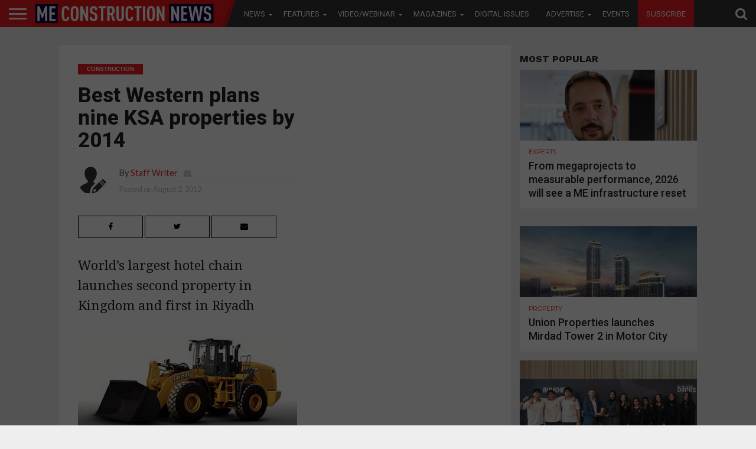

--- FILE ---
content_type: text/html; charset=UTF-8
request_url: https://meconstructionnews.com/2670/best-western-plans-nine-ksa-properties-by-2014
body_size: 29002
content:
<!DOCTYPE html>
<html lang="en-US">
<head>
   
<script async='async' src='https://www.googletagservices.com/tag/js/gpt.js'></script>

<script src='https://meconstructionnews.com/wp-content/themes/flex-mag/custom_ads_code.js'></script>
<!--<script async='async' src='https://www.googletagservices.com/tag/js/gpt.js'></script>-->
<script>
  var googletag = googletag || {};
  googletag.cmd = googletag.cmd || [];
</script>
<script>
  window.fbAsyncInit = function() {
    FB.init({
      appId      : '257259308722626',
      cookie     : true,
      xfbml      : true,
      version    : 'v7.0'
    });
      
    FB.AppEvents.logPageView();   
      
  };

  (function(d, s, id){
     var js, fjs = d.getElementsByTagName(s)[0];
     if (d.getElementById(id)) {return;}
     js = d.createElement(s); js.id = id;
     js.src = "https://connect.facebook.net/en_US/sdk.js";
     fjs.parentNode.insertBefore(js, fjs);
   }(document, 'script', 'facebook-jssdk'));
</script>
<!-- Remove / comment when removing wallper banner -->

<!--<script async='async' src='https://www.googletagservices.com/tag/js/gpt.js'></script>
<script>
  var googletag = googletag || {};
  googletag.cmd = googletag.cmd || [];
</script>-->

<style>

 /* 
  .extendedLB_2480x500xKSA, .extendedLB_2480x500,.MPU_300x250_22,.MPU_300x250__KSA_22,.MPU_300x250,.MPU_300x250_KSA, .digital_popup_KSA, .digital_popup{
    display: none;
  }*/
  
   .extendedLB_2480x500xKSA,.extendedLB_2480x500xKSA2,.MPU_300x250__KSA_22,.MPU_300x250_KSA, .digital_popup_KSA, .digital_popup, .SuperMPUKSA_300x600,.MPU_300x250_KSA2222,.LeaderboardTop_728x90.KSAA
   ,.LeaderboardTop_728x90.KSAA2,.LeaderboardTop_728x90.KSAA3{
    display: none;
  }
  
  
     /* .LeaderboardTop_728x90_KSA , .LeaderboardTop_728x90_KSA_2,.LeaderboardTop_728x90_1,.LeaderboardTop_728x90_3,.LeaderboardTop_728x90_KSA_3,.MPU_300x250_KSA_22{
       
        border-bottom: 1px solid #ddd;
        width: 94.6879150066%;
        margin: 0 auto;
        padding-bottom: 30px;
        margin-bottom: 20px;
    }*/
    </style>
<!--<script>
  document.addEventListener("DOMContentLoaded", function () {
    fetch("https://ipinfo.io/json?token=51b3ffff3a34fd")
      .then(response => response.json())
      .then(data => {
        if (data.country === "PK" || data.country === "KSA" || data.country === "SA") {
            
            
          document.querySelector(".extendedLB_2480x500xKSA").style.display = "block";
          document.querySelector(".extendedLB_2480x500").style.display = "none";
          
          document.querySelector(".MPU_300x250__KSA_22").style.display = "block";
          document.querySelector(".MPU_300x250_22").style.display = "none";
          
          document.querySelector(".MPU_300x250_KSA").style.display = "block";
          document.querySelector(".MPU_300x250").style.display = "none";
          
          document.querySelector(".digital_popup_KSA").style.display = "block";
          document.querySelector(".digital_popup").style.display = "none";
          
        } else {
            
          
          document.querySelector(".extendedLB_2480x500xKSA").style.display = "none";
          document.querySelector(".extendedLB_2480x500").style.display = "block";
          
           document.querySelector(".MPU_300x250__KSA_22").style.display = "none";
          document.querySelector(".MPU_300x250_22").style.display = "block";
          
           document.querySelector(".MPU_300x250_KSA").style.display = "none";
          document.querySelector(".MPU_300x250").style.display = "block";
          
          document.querySelector(".digital_popup_KSA").style.display = "none";
          document.querySelector(".digital_popup").style.display = "block";
          

        }
      })
      .catch(error => console.error("Error fetching IP info:", error));
  });
</script>-->

<script>

//Best CODE
  document.addEventListener("DOMContentLoaded", function () {
    fetch("https://ipinfo.io/json?token=0a0192466a552f")
      .then(response => response.json())
      .then(data => {
        const isKSA = data.country === "PK" || data.country === "KSA" || data.country === "SA";

        function show(selector) {
          const el = document.querySelector(selector);
          if (el) el.style.display = "block";
        }

        function hide(selector) {
          const el = document.querySelector(selector);
          if (el) el.style.display = "none";
        }

        if (isKSA) {
          show(".extendedLB_2480x500xKSA");
          hide(".extendedLB_2480x500");
          
           show(".extendedLB_2480x500xKSA2");
          hide(".extendedLB2_2480x500");
          

          show(".MPU_300x250__KSA_22");
          hide(".MPU_300x250_22");

          show(".MPU_300x250_KSA");
          hide(".MPU_300x250");
          
          show(".SuperMPUKSA_300x600");
          hide(".SuperMPU_300x600");
          
          
          show(".MPU_300x250_KSA2222");
          hide(".MPU_300x250.second");
          
          show(".LeaderboardTop_728x90.KSAA");
          hide(".LeaderboardTop_728x90.UAE");
          
           show(".LeaderboardTop_728x90.KSAA2");
          hide(".LeaderboardTop_728x90.UAE2");
          
          show(".LeaderboardTop_728x90.KSAA3");
          hide(".LeaderboardTop_728x90.UAE3");

          //show(".digital_popup_KSA");
          //hide(".digital_popup");
        } else {
          hide(".extendedLB_2480x500xKSA");
          show(".extendedLB_2480x500");
          
           hide(".extendedLB_2480x500xKSA2");
          show(".extendedLB2_2480x500");

          hide(".MPU_300x250__KSA_22");
          show(".MPU_300x250_22");

          hide(".MPU_300x250_KSA");
          show(".MPU_300x250");

          hide(".digital_popup_KSA");
          show(".digital_popup");
          
          hide(".SuperMPUKSA_300x600");
          show(".SuperMPU_300x600");
          
          hide(".MPU_300x250_KSA2222");
          show(".MPU_300x250.second");
          
          hide(".LeaderboardTop_728x90.KSAA");
          show(".LeaderboardTop_728x90.UAE");
          
          hide(".LeaderboardTop_728x90.KSAA2");
          show(".LeaderboardTop_728x90.UAE2");
          
          hide(".LeaderboardTop_728x90.KSAA3");
          show(".LeaderboardTop_728x90.UAE3");
        }
      })
      .catch(error => console.error("Error fetching IP info:", error));
  });
</script>




<style>

.blinkingText {
  -webkit-animation: blinkingText 1.2s infinite;
  -moz-animation: blinkingText 1.2s infinite;
  animation:blinkingText 1.2s infinite;
}

@keyframes blinkingText{
    0%{     color: #fff;    }
    49%{    color: #fff; }
    60%{    color: #ed1e25; }
    99%{    color:#ed1e25;  }
    100%{   color: #fff;    }
}	

</style>

<!--<script async='async' src='https://www.googletagservices.com/tag/js/gpt.js'></script>
<script>
  var googletag = googletag || {};
  googletag.cmd = googletag.cmd || [];
</script>-->

<meta charset="UTF-8" >
<meta name="viewport" id="viewport" content="width=device-width, initial-scale=1.0, maximum-scale=1.0, minimum-scale=1.0, user-scalable=no" />



<link rel="alternate" type="application/rss+xml" title="RSS 2.0" href="https://meconstructionnews.com/feed" />
<link rel="alternate" type="text/xml" title="RSS .92" href="https://meconstructionnews.com/feed/rss" />
<link rel="alternate" type="application/atom+xml" title="Atom 0.3" href="https://meconstructionnews.com/feed/atom" />
<link rel="pingback" href="https://meconstructionnews.com/xmlrpc.php" />



 

<!--<meta property="og:description" content="" /> -->
	
	<!-- Abdul Baeis Start--->
<meta property="og:title" content="Best Western plans nine KSA properties by 2014">
<meta property="og:description" content="World's largest hotel chain launches second property in Kingdom and first in Riyadh">
<meta property="og:image" content="https://meconstructionnews.com/wp-content/uploads/2012/08/CPI-6.jpg">
<meta property="og:url" content="https://meconstructionnews.com/2670/best-western-plans-nine-ksa-properties-by-2014">
<title>Best Western plans nine KSA properties by 2014</title>
<meta property="fb:app_id" content="160278319354952" />



<!-- Abdul Baeis End -->

<meta name='robots' content='index, follow, max-image-preview:large, max-snippet:-1, max-video-preview:-1' />

	<!-- This site is optimized with the Yoast SEO plugin v19.0 - https://yoast.com/wordpress/plugins/seo/ -->
	<title>Best Western plans nine KSA properties by 2014 | Middle East Construction News</title>
	<link rel="canonical" href="https://meconstructionnews.com/2670/best-western-plans-nine-ksa-properties-by-2014" />
	<meta property="og:locale" content="en_US" />
	<meta property="og:type" content="article" />
	<meta property="og:title" content="Best Western plans nine KSA properties by 2014 | Middle East Construction News" />
	<meta property="og:description" content="World&#039;s largest hotel chain launches second property in Kingdom and first in Riyadh" />
	<meta property="og:url" content="https://meconstructionnews.com/2670/best-western-plans-nine-ksa-properties-by-2014" />
	<meta property="og:site_name" content="Middle East Construction News" />
	<meta property="article:publisher" content="https://www.facebook.com/MEConstructionNews/" />
	<meta property="article:published_time" content="2012-08-02T23:02:18+00:00" />
	<meta property="og:image" content="https://meconstructionnews.com/wp-content/uploads/2012/08/CPI-6.jpg" />
	<meta property="og:image:width" content="350" />
	<meta property="og:image:height" content="152" />
	<meta property="og:image:type" content="image/jpeg" />
	<meta name="twitter:label1" content="Written by" />
	<meta name="twitter:data1" content="Staff Writer" />
	<meta name="twitter:label2" content="Est. reading time" />
	<meta name="twitter:data2" content="1 minute" />
	<script type="application/ld+json" class="yoast-schema-graph">{"@context":"https://schema.org","@graph":[{"@type":"WebSite","@id":"https://meconstructionnews.com/#website","url":"https://meconstructionnews.com/","name":"Middle East Construction News","description":"Home","potentialAction":[{"@type":"SearchAction","target":{"@type":"EntryPoint","urlTemplate":"https://meconstructionnews.com/?s={search_term_string}"},"query-input":"required name=search_term_string"}],"inLanguage":"en-US"},{"@type":"ImageObject","inLanguage":"en-US","@id":"https://meconstructionnews.com/2670/best-western-plans-nine-ksa-properties-by-2014#primaryimage","url":"https://meconstructionnews.com/wp-content/uploads/2012/08/CPI-6.jpg","contentUrl":"https://meconstructionnews.com/wp-content/uploads/2012/08/CPI-6.jpg","width":350,"height":152},{"@type":"WebPage","@id":"https://meconstructionnews.com/2670/best-western-plans-nine-ksa-properties-by-2014#webpage","url":"https://meconstructionnews.com/2670/best-western-plans-nine-ksa-properties-by-2014","name":"Best Western plans nine KSA properties by 2014 | Middle East Construction News","isPartOf":{"@id":"https://meconstructionnews.com/#website"},"primaryImageOfPage":{"@id":"https://meconstructionnews.com/2670/best-western-plans-nine-ksa-properties-by-2014#primaryimage"},"datePublished":"2012-08-02T23:02:18+00:00","dateModified":"2012-08-02T23:02:18+00:00","author":{"@id":"https://meconstructionnews.com/#/schema/person/81df447402df96ac1becc94faf3a65eb"},"breadcrumb":{"@id":"https://meconstructionnews.com/2670/best-western-plans-nine-ksa-properties-by-2014#breadcrumb"},"inLanguage":"en-US","potentialAction":[{"@type":"ReadAction","target":["https://meconstructionnews.com/2670/best-western-plans-nine-ksa-properties-by-2014"]}]},{"@type":"BreadcrumbList","@id":"https://meconstructionnews.com/2670/best-western-plans-nine-ksa-properties-by-2014#breadcrumb","itemListElement":[{"@type":"ListItem","position":1,"name":"Home","item":"https://meconstructionnews.com/"},{"@type":"ListItem","position":2,"name":"Best Western plans nine KSA properties by 2014"}]},{"@type":"Person","@id":"https://meconstructionnews.com/#/schema/person/81df447402df96ac1becc94faf3a65eb","name":"Staff Writer","image":{"@type":"ImageObject","inLanguage":"en-US","@id":"https://meconstructionnews.com/#/schema/person/image/","url":"https://secure.gravatar.com/avatar/ee5c99509f502225da317452829319c0?s=96&d=mm&r=g","contentUrl":"https://secure.gravatar.com/avatar/ee5c99509f502225da317452829319c0?s=96&d=mm&r=g","caption":"Staff Writer"},"sameAs":["http://www.meconstructionnews.com"],"url":"https://meconstructionnews.com/author/staffreporter"}]}</script>
	<!-- / Yoast SEO plugin. -->


<link rel='dns-prefetch' href='//fonts.googleapis.com' />
<link rel='dns-prefetch' href='//netdna.bootstrapcdn.com' />
<link rel='dns-prefetch' href='//s.w.org' />
<link rel="alternate" type="application/rss+xml" title="Middle East Construction News &raquo; Feed" href="https://meconstructionnews.com/feed" />
<link rel="alternate" type="application/rss+xml" title="Middle East Construction News &raquo; Comments Feed" href="https://meconstructionnews.com/comments/feed" />
<link rel="alternate" type="application/rss+xml" title="Middle East Construction News &raquo; Best Western plans nine KSA properties by 2014 Comments Feed" href="https://meconstructionnews.com/2670/best-western-plans-nine-ksa-properties-by-2014/feed" />
<script type="text/javascript">
window._wpemojiSettings = {"baseUrl":"https:\/\/s.w.org\/images\/core\/emoji\/14.0.0\/72x72\/","ext":".png","svgUrl":"https:\/\/s.w.org\/images\/core\/emoji\/14.0.0\/svg\/","svgExt":".svg","source":{"concatemoji":"https:\/\/meconstructionnews.com\/wp-includes\/js\/wp-emoji-release.min.js?ver=6.0.3"}};
/*! This file is auto-generated */
!function(e,a,t){var n,r,o,i=a.createElement("canvas"),p=i.getContext&&i.getContext("2d");function s(e,t){var a=String.fromCharCode,e=(p.clearRect(0,0,i.width,i.height),p.fillText(a.apply(this,e),0,0),i.toDataURL());return p.clearRect(0,0,i.width,i.height),p.fillText(a.apply(this,t),0,0),e===i.toDataURL()}function c(e){var t=a.createElement("script");t.src=e,t.defer=t.type="text/javascript",a.getElementsByTagName("head")[0].appendChild(t)}for(o=Array("flag","emoji"),t.supports={everything:!0,everythingExceptFlag:!0},r=0;r<o.length;r++)t.supports[o[r]]=function(e){if(!p||!p.fillText)return!1;switch(p.textBaseline="top",p.font="600 32px Arial",e){case"flag":return s([127987,65039,8205,9895,65039],[127987,65039,8203,9895,65039])?!1:!s([55356,56826,55356,56819],[55356,56826,8203,55356,56819])&&!s([55356,57332,56128,56423,56128,56418,56128,56421,56128,56430,56128,56423,56128,56447],[55356,57332,8203,56128,56423,8203,56128,56418,8203,56128,56421,8203,56128,56430,8203,56128,56423,8203,56128,56447]);case"emoji":return!s([129777,127995,8205,129778,127999],[129777,127995,8203,129778,127999])}return!1}(o[r]),t.supports.everything=t.supports.everything&&t.supports[o[r]],"flag"!==o[r]&&(t.supports.everythingExceptFlag=t.supports.everythingExceptFlag&&t.supports[o[r]]);t.supports.everythingExceptFlag=t.supports.everythingExceptFlag&&!t.supports.flag,t.DOMReady=!1,t.readyCallback=function(){t.DOMReady=!0},t.supports.everything||(n=function(){t.readyCallback()},a.addEventListener?(a.addEventListener("DOMContentLoaded",n,!1),e.addEventListener("load",n,!1)):(e.attachEvent("onload",n),a.attachEvent("onreadystatechange",function(){"complete"===a.readyState&&t.readyCallback()})),(e=t.source||{}).concatemoji?c(e.concatemoji):e.wpemoji&&e.twemoji&&(c(e.twemoji),c(e.wpemoji)))}(window,document,window._wpemojiSettings);
</script>
<style type="text/css">
img.wp-smiley,
img.emoji {
	display: inline !important;
	border: none !important;
	box-shadow: none !important;
	height: 1em !important;
	width: 1em !important;
	margin: 0 0.07em !important;
	vertical-align: -0.1em !important;
	background: none !important;
	padding: 0 !important;
}
</style>
	<link rel='stylesheet' id='wp-block-library-css'  href='https://meconstructionnews.com/wp-includes/css/dist/block-library/style.min.css?ver=6.0.3' type='text/css' media='all' />
<style id='global-styles-inline-css' type='text/css'>
body{--wp--preset--color--black: #000000;--wp--preset--color--cyan-bluish-gray: #abb8c3;--wp--preset--color--white: #ffffff;--wp--preset--color--pale-pink: #f78da7;--wp--preset--color--vivid-red: #cf2e2e;--wp--preset--color--luminous-vivid-orange: #ff6900;--wp--preset--color--luminous-vivid-amber: #fcb900;--wp--preset--color--light-green-cyan: #7bdcb5;--wp--preset--color--vivid-green-cyan: #00d084;--wp--preset--color--pale-cyan-blue: #8ed1fc;--wp--preset--color--vivid-cyan-blue: #0693e3;--wp--preset--color--vivid-purple: #9b51e0;--wp--preset--gradient--vivid-cyan-blue-to-vivid-purple: linear-gradient(135deg,rgba(6,147,227,1) 0%,rgb(155,81,224) 100%);--wp--preset--gradient--light-green-cyan-to-vivid-green-cyan: linear-gradient(135deg,rgb(122,220,180) 0%,rgb(0,208,130) 100%);--wp--preset--gradient--luminous-vivid-amber-to-luminous-vivid-orange: linear-gradient(135deg,rgba(252,185,0,1) 0%,rgba(255,105,0,1) 100%);--wp--preset--gradient--luminous-vivid-orange-to-vivid-red: linear-gradient(135deg,rgba(255,105,0,1) 0%,rgb(207,46,46) 100%);--wp--preset--gradient--very-light-gray-to-cyan-bluish-gray: linear-gradient(135deg,rgb(238,238,238) 0%,rgb(169,184,195) 100%);--wp--preset--gradient--cool-to-warm-spectrum: linear-gradient(135deg,rgb(74,234,220) 0%,rgb(151,120,209) 20%,rgb(207,42,186) 40%,rgb(238,44,130) 60%,rgb(251,105,98) 80%,rgb(254,248,76) 100%);--wp--preset--gradient--blush-light-purple: linear-gradient(135deg,rgb(255,206,236) 0%,rgb(152,150,240) 100%);--wp--preset--gradient--blush-bordeaux: linear-gradient(135deg,rgb(254,205,165) 0%,rgb(254,45,45) 50%,rgb(107,0,62) 100%);--wp--preset--gradient--luminous-dusk: linear-gradient(135deg,rgb(255,203,112) 0%,rgb(199,81,192) 50%,rgb(65,88,208) 100%);--wp--preset--gradient--pale-ocean: linear-gradient(135deg,rgb(255,245,203) 0%,rgb(182,227,212) 50%,rgb(51,167,181) 100%);--wp--preset--gradient--electric-grass: linear-gradient(135deg,rgb(202,248,128) 0%,rgb(113,206,126) 100%);--wp--preset--gradient--midnight: linear-gradient(135deg,rgb(2,3,129) 0%,rgb(40,116,252) 100%);--wp--preset--duotone--dark-grayscale: url('#wp-duotone-dark-grayscale');--wp--preset--duotone--grayscale: url('#wp-duotone-grayscale');--wp--preset--duotone--purple-yellow: url('#wp-duotone-purple-yellow');--wp--preset--duotone--blue-red: url('#wp-duotone-blue-red');--wp--preset--duotone--midnight: url('#wp-duotone-midnight');--wp--preset--duotone--magenta-yellow: url('#wp-duotone-magenta-yellow');--wp--preset--duotone--purple-green: url('#wp-duotone-purple-green');--wp--preset--duotone--blue-orange: url('#wp-duotone-blue-orange');--wp--preset--font-size--small: 13px;--wp--preset--font-size--medium: 20px;--wp--preset--font-size--large: 36px;--wp--preset--font-size--x-large: 42px;}.has-black-color{color: var(--wp--preset--color--black) !important;}.has-cyan-bluish-gray-color{color: var(--wp--preset--color--cyan-bluish-gray) !important;}.has-white-color{color: var(--wp--preset--color--white) !important;}.has-pale-pink-color{color: var(--wp--preset--color--pale-pink) !important;}.has-vivid-red-color{color: var(--wp--preset--color--vivid-red) !important;}.has-luminous-vivid-orange-color{color: var(--wp--preset--color--luminous-vivid-orange) !important;}.has-luminous-vivid-amber-color{color: var(--wp--preset--color--luminous-vivid-amber) !important;}.has-light-green-cyan-color{color: var(--wp--preset--color--light-green-cyan) !important;}.has-vivid-green-cyan-color{color: var(--wp--preset--color--vivid-green-cyan) !important;}.has-pale-cyan-blue-color{color: var(--wp--preset--color--pale-cyan-blue) !important;}.has-vivid-cyan-blue-color{color: var(--wp--preset--color--vivid-cyan-blue) !important;}.has-vivid-purple-color{color: var(--wp--preset--color--vivid-purple) !important;}.has-black-background-color{background-color: var(--wp--preset--color--black) !important;}.has-cyan-bluish-gray-background-color{background-color: var(--wp--preset--color--cyan-bluish-gray) !important;}.has-white-background-color{background-color: var(--wp--preset--color--white) !important;}.has-pale-pink-background-color{background-color: var(--wp--preset--color--pale-pink) !important;}.has-vivid-red-background-color{background-color: var(--wp--preset--color--vivid-red) !important;}.has-luminous-vivid-orange-background-color{background-color: var(--wp--preset--color--luminous-vivid-orange) !important;}.has-luminous-vivid-amber-background-color{background-color: var(--wp--preset--color--luminous-vivid-amber) !important;}.has-light-green-cyan-background-color{background-color: var(--wp--preset--color--light-green-cyan) !important;}.has-vivid-green-cyan-background-color{background-color: var(--wp--preset--color--vivid-green-cyan) !important;}.has-pale-cyan-blue-background-color{background-color: var(--wp--preset--color--pale-cyan-blue) !important;}.has-vivid-cyan-blue-background-color{background-color: var(--wp--preset--color--vivid-cyan-blue) !important;}.has-vivid-purple-background-color{background-color: var(--wp--preset--color--vivid-purple) !important;}.has-black-border-color{border-color: var(--wp--preset--color--black) !important;}.has-cyan-bluish-gray-border-color{border-color: var(--wp--preset--color--cyan-bluish-gray) !important;}.has-white-border-color{border-color: var(--wp--preset--color--white) !important;}.has-pale-pink-border-color{border-color: var(--wp--preset--color--pale-pink) !important;}.has-vivid-red-border-color{border-color: var(--wp--preset--color--vivid-red) !important;}.has-luminous-vivid-orange-border-color{border-color: var(--wp--preset--color--luminous-vivid-orange) !important;}.has-luminous-vivid-amber-border-color{border-color: var(--wp--preset--color--luminous-vivid-amber) !important;}.has-light-green-cyan-border-color{border-color: var(--wp--preset--color--light-green-cyan) !important;}.has-vivid-green-cyan-border-color{border-color: var(--wp--preset--color--vivid-green-cyan) !important;}.has-pale-cyan-blue-border-color{border-color: var(--wp--preset--color--pale-cyan-blue) !important;}.has-vivid-cyan-blue-border-color{border-color: var(--wp--preset--color--vivid-cyan-blue) !important;}.has-vivid-purple-border-color{border-color: var(--wp--preset--color--vivid-purple) !important;}.has-vivid-cyan-blue-to-vivid-purple-gradient-background{background: var(--wp--preset--gradient--vivid-cyan-blue-to-vivid-purple) !important;}.has-light-green-cyan-to-vivid-green-cyan-gradient-background{background: var(--wp--preset--gradient--light-green-cyan-to-vivid-green-cyan) !important;}.has-luminous-vivid-amber-to-luminous-vivid-orange-gradient-background{background: var(--wp--preset--gradient--luminous-vivid-amber-to-luminous-vivid-orange) !important;}.has-luminous-vivid-orange-to-vivid-red-gradient-background{background: var(--wp--preset--gradient--luminous-vivid-orange-to-vivid-red) !important;}.has-very-light-gray-to-cyan-bluish-gray-gradient-background{background: var(--wp--preset--gradient--very-light-gray-to-cyan-bluish-gray) !important;}.has-cool-to-warm-spectrum-gradient-background{background: var(--wp--preset--gradient--cool-to-warm-spectrum) !important;}.has-blush-light-purple-gradient-background{background: var(--wp--preset--gradient--blush-light-purple) !important;}.has-blush-bordeaux-gradient-background{background: var(--wp--preset--gradient--blush-bordeaux) !important;}.has-luminous-dusk-gradient-background{background: var(--wp--preset--gradient--luminous-dusk) !important;}.has-pale-ocean-gradient-background{background: var(--wp--preset--gradient--pale-ocean) !important;}.has-electric-grass-gradient-background{background: var(--wp--preset--gradient--electric-grass) !important;}.has-midnight-gradient-background{background: var(--wp--preset--gradient--midnight) !important;}.has-small-font-size{font-size: var(--wp--preset--font-size--small) !important;}.has-medium-font-size{font-size: var(--wp--preset--font-size--medium) !important;}.has-large-font-size{font-size: var(--wp--preset--font-size--large) !important;}.has-x-large-font-size{font-size: var(--wp--preset--font-size--x-large) !important;}
</style>
<link rel='stylesheet' id='contact-form-7-css'  href='https://meconstructionnews.com/wp-content/plugins/contact-form-7/includes/css/styles.css?ver=5.5.6.1' type='text/css' media='all' />
<link rel='stylesheet' id='easy_author_image-css'  href='https://meconstructionnews.com/wp-content/plugins/easy-author-image/css/easy-author-image.css?ver=6.0.3' type='text/css' media='all' />
<link crossorigin="anonymous" rel='stylesheet' id='cf7md_roboto-css'  href='//fonts.googleapis.com/css?family=Roboto:400,500' type='text/css' media='all' />
<link rel='stylesheet' id='cf7-material-design-css'  href='https://meconstructionnews.com/wp-content/plugins/material-design-for-contact-form-7/v1/public/../assets/css/cf7-material-design.css?ver=2.0' type='text/css' media='all' />
<link rel='stylesheet' id='mvp-score-style-css'  href='https://meconstructionnews.com/wp-content/plugins/mvp-scoreboard/css/score-style.css?ver=6.0.3' type='text/css' media='all' />
<link rel='stylesheet' id='wpsm_tabs_r-font-awesome-front-css'  href='https://meconstructionnews.com/wp-content/plugins/tabs-responsive/assets/css/font-awesome/css/font-awesome.min.css?ver=6.0.3' type='text/css' media='all' />
<link rel='stylesheet' id='wpsm_tabs_r_bootstrap-front-css'  href='https://meconstructionnews.com/wp-content/plugins/tabs-responsive/assets/css/bootstrap-front.css?ver=6.0.3' type='text/css' media='all' />
<link rel='stylesheet' id='wpsm_tabs_r_animate-css'  href='https://meconstructionnews.com/wp-content/plugins/tabs-responsive/assets/css/animate.css?ver=6.0.3' type='text/css' media='all' />
<link rel='stylesheet' id='mvp-reset-css'  href='https://meconstructionnews.com/wp-content/themes/flex-mag/css/reset.css?ver=6.0.3' type='text/css' media='all' />
<link rel='stylesheet' id='mvp-fontawesome-css'  href='//netdna.bootstrapcdn.com/font-awesome/4.4.0/css/font-awesome.css?ver=6.0.3' type='text/css' media='all' />
<link rel='stylesheet' id='mvp-style-css'  href='https://meconstructionnews.com/wp-content/themes/flex-mag/style.css?ver=6.0.3' type='text/css' media='all' />
<!--[if lt IE 10]>
<link rel='stylesheet' id='mvp-iecss-css'  href='https://meconstructionnews.com/wp-content/themes/flex-mag/css/iecss.css?ver=6.0.3' type='text/css' media='all' />
<![endif]-->
<link rel='stylesheet' id='mvp-media-queries-css'  href='https://meconstructionnews.com/wp-content/themes/flex-mag/css/media-queries.css?ver=6.0.3' type='text/css' media='all' />
<link crossorigin="anonymous" rel='stylesheet' id='studio-fonts-css'  href='//fonts.googleapis.com/css?family=Oswald%3ALato%3A400%2C700%7CWork+Sans%3A900%7CMontserrat%3A400%2C700%7COpen+Sans%3A800%7CPlayfair+Display%3A400%2C700%2C900%7CQuicksand%7CRaleway%3A200%2C400%2C700%7CRoboto+Slab%3A400%2C700%26subset%3Dlatin%2Clatin-ext&#038;ver=1.0.0' type='text/css' media='all' />
<link rel='stylesheet' id='scroll-triggered-boxes-css'  href='https://meconstructionnews.com/wp-content/plugins/scroll-triggered-boxes/assets/css/styles.min.css?ver=2.2.1' type='text/css' media='all' />
<link rel='stylesheet' id='cf7cf-style-css'  href='https://meconstructionnews.com/wp-content/plugins/cf7-conditional-fields/style.css?ver=2.1.6' type='text/css' media='all' />
<script type='text/javascript' src='https://meconstructionnews.com/wp-includes/js/jquery/jquery.min.js?ver=3.6.0' id='jquery-core-js'></script>
<script type='text/javascript' src='https://meconstructionnews.com/wp-includes/js/jquery/jquery-migrate.min.js?ver=3.3.2' id='jquery-migrate-js'></script>
<link rel="https://api.w.org/" href="https://meconstructionnews.com/wp-json/" /><link rel="alternate" type="application/json" href="https://meconstructionnews.com/wp-json/wp/v2/posts/2670" /><link rel="EditURI" type="application/rsd+xml" title="RSD" href="https://meconstructionnews.com/xmlrpc.php?rsd" />
<link rel="wlwmanifest" type="application/wlwmanifest+xml" href="https://meconstructionnews.com/wp-includes/wlwmanifest.xml" /> 
<meta name="generator" content="WordPress 6.0.3" />
<link rel='shortlink' href='https://meconstructionnews.com/?p=2670' />
<link rel="alternate" type="application/json+oembed" href="https://meconstructionnews.com/wp-json/oembed/1.0/embed?url=https%3A%2F%2Fmeconstructionnews.com%2F2670%2Fbest-western-plans-nine-ksa-properties-by-2014" />
<link rel="alternate" type="text/xml+oembed" href="https://meconstructionnews.com/wp-json/oembed/1.0/embed?url=https%3A%2F%2Fmeconstructionnews.com%2F2670%2Fbest-western-plans-nine-ksa-properties-by-2014&#038;format=xml" />


<style type='text/css'>



@import url(//fonts.googleapis.com/css?family=Roboto:100,200,300,400,500,600,700,800,900|Roboto:100,200,300,400,500,600,700,800,900|Work+Sans:100,200,300,400,400italic,500,600,700,700italic,800,900|Lato:100,200,300,400,400italic,500,600,700,700italic,800,900|Roboto:100,200,300,400,500,600,700,800,900&subset=latin,latin-ext,cyrillic,cyrillic-ext,greek-ext,greek,vietnamese);



#wallpaper {

	background: url() no-repeat 50% 0;

	}

body,

.blog-widget-text p,

.feat-widget-text p,

.post-info-right,

span.post-excerpt,

span.feat-caption,

span.soc-count-text,

#content-main p,

#commentspopup .comments-pop,

.archive-list-text p,

.author-box-bot p,

#post-404 p,

.foot-widget,

#home-feat-text p,

.feat-top2-left-text p,

.feat-wide1-text p,

.feat-wide4-text p,

#content-main table,

.foot-copy p,

.video-main-text p {

	font-family: 'Lato', sans-serif;

	}



a,

a:visited,

.post-info-name a {

	color: #ec1d23;

	}



a:hover {

	color: #999999;

	}



.fly-but-wrap,

span.feat-cat,

span.post-head-cat,

.prev-next-text a,

.prev-next-text a:visited,

.prev-next-text a:hover {

	background: #ec1d23;

	}



.fly-but-wrap {

	background: #ec1d23;

	}



.fly-but-wrap span {

	background: #ffffff;

	}



.woocommerce .star-rating span:before {

	color: #ec1d23;

	}



.woocommerce .widget_price_filter .ui-slider .ui-slider-range,

.woocommerce .widget_price_filter .ui-slider .ui-slider-handle {

	background-color: #ec1d23;

	}



.woocommerce span.onsale,

.woocommerce #respond input#submit.alt,

.woocommerce a.button.alt,

.woocommerce button.button.alt,

.woocommerce input.button.alt,

.woocommerce #respond input#submit.alt:hover,

.woocommerce a.button.alt:hover,

.woocommerce button.button.alt:hover,

.woocommerce input.button.alt:hover {

	background-color: #ec1d23;

	}



span.post-header {

	border-top: 4px solid #ec1d23;

	}



#main-nav-wrap,

nav.main-menu-wrap,

.nav-logo,

.nav-right-wrap,

.nav-menu-out,

.nav-logo-out,

#head-main-top {

	-webkit-backface-visibility: hidden;

	background: #333333;

	}



nav.main-menu-wrap ul li a,

.nav-menu-out:hover ul li:hover a,

.nav-menu-out:hover span.nav-search-but:hover i,

.nav-menu-out:hover span.nav-soc-but:hover i,

span.nav-search-but i,

span.nav-soc-but i {

	color: #ffffff;

	}



.nav-menu-out:hover li.menu-item-has-children:hover a:after,

nav.main-menu-wrap ul li.menu-item-has-children a:after {

	border-color: #ffffff transparent transparent transparent;

	}



.nav-menu-out:hover ul li a,

.nav-menu-out:hover span.nav-search-but i,

.nav-menu-out:hover span.nav-soc-but i {

	color: #fdacc8;

	}



.nav-menu-out:hover li.menu-item-has-children a:after {

	border-color: #fdacc8 transparent transparent transparent;

	}



.nav-menu-out:hover ul li ul.mega-list li a,

.side-list-text p,

.row-widget-text p,

.blog-widget-text h2,

.feat-widget-text h2,

.archive-list-text h2,

h2.author-list-head a,

.mvp-related-text a {

	color: #222222;

	}



ul.mega-list li:hover a,

ul.side-list li:hover .side-list-text p,

ul.row-widget-list li:hover .row-widget-text p,

ul.blog-widget-list li:hover .blog-widget-text h2,

.feat-widget-wrap:hover .feat-widget-text h2,

ul.archive-list li:hover .archive-list-text h2,

ul.archive-col-list li:hover .archive-list-text h2,

h2.author-list-head a:hover,

.mvp-related-posts ul li:hover .mvp-related-text a {

	color: #999999 !important;

	}



span.more-posts-text,

a.inf-more-but,

#comments-button a,

#comments-button span.comment-but-text {

	border: 1px solid #ec1d23;

	}



span.more-posts-text,

a.inf-more-but,

#comments-button a,

#comments-button span.comment-but-text {

	color: #ec1d23 !important;

	}



#comments-button a:hover,

#comments-button span.comment-but-text:hover,

a.inf-more-but:hover,

span.more-posts-text:hover {

	background: #ec1d23;

	}



nav.main-menu-wrap ul li a,

ul.col-tabs li a,

nav.fly-nav-menu ul li a,

.foot-menu .menu li a {

	font-family: 'Roboto', sans-serif;

	}



.feat-top2-right-text h2,

.side-list-text p,

.side-full-text p,

.row-widget-text p,

.feat-widget-text h2,

.blog-widget-text h2,

.prev-next-text a,

.prev-next-text a:visited,

.prev-next-text a:hover,

span.post-header,

.archive-list-text h2,

#woo-content h1.page-title,

.woocommerce div.product .product_title,

.woocommerce ul.products li.product h3,

.video-main-text h2,

.mvp-related-text a {

	font-family: 'Roboto', sans-serif;

	}



.feat-wide-sub-text h2,

#home-feat-text h2,

.feat-top2-left-text h2,

.feat-wide1-text h2,

.feat-wide4-text h2,

.feat-wide5-text h2,

h1.post-title,

#content-main h1.post-title,

#post-404 h1,

h1.post-title-wide,

#content-main blockquote p,

#commentspopup #content-main h1 {

	font-family: 'Roboto', sans-serif;

	}



h3.home-feat-title,

h3.side-list-title,

#infscr-loading,

.score-nav-menu select,

h1.cat-head,

h1.arch-head,

h2.author-list-head,

h3.foot-head,

.woocommerce ul.product_list_widget span.product-title,

.woocommerce ul.product_list_widget li a,

.woocommerce #reviews #comments ol.commentlist li .comment-text p.meta,

.woocommerce .related h2,

.woocommerce div.product .woocommerce-tabs .panel h2,

.woocommerce div.product .product_title,

#content-main h1,

#content-main h2,

#content-main h3,

#content-main h4,

#content-main h5,

#content-main h6 {

	font-family: 'Work Sans', sans-serif;

	}



</style>

	


<style type="text/css">









.nav-links {

	display: none;

	}

























.ads-center img {
    border-bottom: 1px solid #ddd;
    padding-bottom: 20px;
      margin-bottom: 15px;
}
.issuuembed{overflow:hidden;}

.subscribtion_area{overflow:hidden;}
.subscribtion_area .left_wp{float: left; width: 50%;}
.subscribtion_area .left_wp .image{padding: 0 20px;}
.subscribtion_area .left_wp .image img{}
.subscribtion_area .left_wp .caption{    padding: 0 20px;}
.subscribtion_area .right_wp{float: left; width: 50%;}

.subscribe .fields_wp .field select.wpcf7-not-valid,
.subscribe .fields_wp .field input.wpcf7-not-valid{    border: 1px solid #ED1E25;}

/*Magazine*/
Span.feat-mediapack a{ clear: both; color: #fff; display: inline-block; font-family: 'Montserrat', sans-serif; font-size: .65rem; font-weight: 700; line-height: 100%; margin-bottom: 7px; padding: 4px 10px; text-transform: uppercase; background: #2a2565;}
nav.main-menu-wrap ul li ul.sub-menu li a{    width: 170px;}
nav.main-menu-wrap ul li ul.sub-menu{max-width: 210px;}
#menu-item-40791{background:#ed1e25;}
#menu-item-40791:hover{background:#231e60;}
.mega-dropdown.event_menu .mega-img{max-height: inherit;}
.mega-dropdown.event_menu .mega-img img{ width: 352px !important;border: 0px solid #ed1e25;}
.search-fly-wrap{width:700px;}
.lineBelow{display: block; border-bottom: 1px solid #ddd; width: 94.6879150066%; margin: 0 auto; padding-bottom: 30px; margin-bottom: 20px;}
@media all and (max-width: 480px) {.hide-in-mobile, .lineBelow{display:none !important;}}
.theiaStickySidebar iframe{margin: 0 auto; display: block;}
</style>



<style type="text/css" id="custom-background-css">
body.custom-background { background-color: #eeeeee; }
</style>
	<link rel="amphtml" href="https://meconstructionnews.com/2670/best-western-plans-nine-ksa-properties-by-2014/amp"><style type="text/css">
/* Custom Styles for Box 53156 */
.stb-53156 {
@media ( max-width: 500px ) { #stb-53156 { display: none !important; } }
}

.stb{ padding: 0 !important;}
.stb-close{color: #fff; opacity: 0.8; top: -7px; font-size: 22px;}
#stb-38236 { box-shadow: 0 0 10px #7a7a7a; border: 5px solid #fff; overflow-y: unset !important; position: absolute; top: 0; left: 40%; margin-top: 10% !important;}
div#stb-53156 {
    margin-top: 10% !important;
}
@media all and (max-width: 1100px){
#stb-38236{left: 25%;}
}
@media all and (max-width: 730px){
#stb-38236{left: 12%;}
}
@media all and (max-width: 590px){
#stb-overlay,
#stb-38236{display:none !important;}
}
@media all and (max-width: 480px){
.stb-38236 #div-gpt-ad-1536653871466-0{height: 100% !important;width: 100% !important;}
.stb-container{padding-left: 5px; padding-right: 5px;}
}
.stb-close {
    color: #fff;
    opacity: 0.8;
    top: 4px !important;
    font-size: 22px;
    border-radius: 50%;
    width: 20px;
    z-index: 9 !important;
    right: 5px !important;
}
div#stb-53156 {
    background: unset !important;
    box-shadow: none !important;
}</style>

<link rel="icon" href="https://meconstructionnews.com/wp-content/uploads/2016/05/cropped-mecn-logo-512x512-32x32.png" sizes="32x32" />
<link rel="icon" href="https://meconstructionnews.com/wp-content/uploads/2016/05/cropped-mecn-logo-512x512-192x192.png" sizes="192x192" />
<link rel="apple-touch-icon" href="https://meconstructionnews.com/wp-content/uploads/2016/05/cropped-mecn-logo-512x512-180x180.png" />
<meta name="msapplication-TileImage" content="https://meconstructionnews.com/wp-content/uploads/2016/05/cropped-mecn-logo-512x512-270x270.png" />
		<style type="text/css" id="wp-custom-css">
			.feat-wide5-img img { height: 100% !important; }
.stb-close {
    color: #fff;
    opacity: 0.8;
   top: -15px;
    font-size: 22px;
    background-color: #000;
    border-radius: 50%;
    width: 20px;
    z-index: 9 !important;
    right: -17px;
}
div#stb-31279 {
    box-shadow: 0 0 10px #7a7a7a;
    border: 5px solid #fff;
	    overflow-y: unset !important;
}
.stb-close:hover {
    color: #fff;
}
.digital_popup img {
    display: block !important;
}
span.feat-caption{
	  background-color: #000;
    padding: 5px;
    font-size: 16px;
    text-transform: unset;
    width: 100%;
    float: unset;
    clear: both;
	}
.post-feat-text {
    display: block !important;
}
.vp-title {
    display: none !important;
}
.event_thumbnails_wp .event_thumbnails_box span {
    display: none !important;
}
#content-main h1.post-title{
font-size:35px !important;
}
#disqus_recommendations {display: none !important;}


ul.fly-bottom-soc li.twit-soc a:hover {
    background: #000 !important;
    color: #fff;
}
.postid-58606 .post-info-date.left.relative {
    display: none !important;
}

.event_thumbnails_wp .event_thumbnails_box h3 {
    background: #ec2228;
    margin: 0px !important;
    font-weight: 600 !important;
    color: #fff;
    width: 139px !important;
    padding: 13px 0px;
    position: absolute;
    top: 0;
    right: 0;
    text-align: center;
	border-bottom-left-radius: 10px !important;
}
.event_thumbnails_wp .event_thumbnails_box {
    border-radius: 10px;
}
.event_thumbnails_wp .event_thumbnails_box p{
	margin:0px !important;
}


/* CSS FOR OPEN X Banners */
.LeaderboardTop_728x90, .LeaderboardTop_650x80, .LeaderboardTop_468x80, .LeaderboardTop_416x90, .LeaderboardTop_320x50,
.extendedLB_1400x60, .extendedLB_1100x60, .extendedLB_320x60, .extendedLB_520x60, .extendedLB_780x60,
.MPU_230x192  {
  display: none;
}
/*12/07/24 START*/
.extendedLB_1400x282,.extendedLB_1100x222,.extendedLB_320x65,.extendedLB_520x105,.extendedLB_780x157 {
  display: none;
}
/* Show extendedLB_1400x282 on screens wider than 1400px */
@media (min-width: 1400px) {
    .extendedLB_1400x282 {
      display: block;
    }
  }
/* Show extendedLB_1100x222 on screens between 1100px and 1399px */
@media (min-width: 1100px) and (max-width: 1399px) {
    .extendedLB_1100x222 {
      display: block;
    }
  }
  
  /* Show extendedLB_780x157 on screens between 780px and 1099px */
  @media (min-width: 780px) and (max-width: 1099px) {
    .extendedLB_780x157 {
      display: block;
    }
  }
  
  /* Show extendedLB_520x105 on screens between 520px and 779px */
  @media (min-width: 520px) and (max-width: 779px) {
    .extendedLB_520x105 {
      display: block;
    }
  }
  
  /* Show extendedLB_320x65 on screens between 320px and 519px */
  @media (min-width: 320px) and (max-width: 519px) {
    .extendedLB_320x65 {
      display: block;
    }
  }

/*12/07/24 2nd Part*/

/* Show extendedLB_1400x282 on screens wider than 1400px */
@media (min-width: 1400px) {
    .extendedLB_2480x500 img {
      width: 1400px;
			margin: 0 auto;
    }
  }
/* Show extendedLB_1100x222 on screens between 1100px and 1399px */
@media (min-width: 1100px) and (max-width: 1399px) {
    .extendedLB_2480x500 img {
        width: 1100px;
			margin: 0 auto;
    }
  }
  
  /* Show extendedLB_780x157 on screens between 780px and 1099px */
  @media (min-width: 780px) and (max-width: 1099px) {
    .extendedLB_2480x500 img {
        width: 780px;
			margin: 0 auto;
    }
  }
  
  /* Show extendedLB_520x105 on screens between 520px and 779px */
  @media (min-width: 520px) and (max-width: 779px) {
    .extendedLB_2480x500 img {
        width: 520px;
			margin: 0 auto;
    }
  }
  
  /* Show extendedLB_320x65 on screens between 320px and 519px */
  @media (min-width: 320px) and (max-width: 519px) {
    .extendedLB_2480x500 {
        width: 320px;
			margin: 0 auto;
    }
  }

/*END*/


/* Show extendedLB_1400x60 on screens wider than 1400px */
@media (min-width: 1400px) {
  .extendedLB_1400x60 {
    display: block;
  }
}

/* Show extendedLB_1100x60 on screens between 1100px and 1399px */
@media (min-width: 1100px) and (max-width: 1399px) {
  .extendedLB_1100x60 {
    display: block;
  }
}

/* Show extendedLB_780x60 on screens between 780px and 1099px */
@media (min-width: 780px) and (max-width: 1099px) {
  .extendedLB_780x60 {
    display: block;
  }
}

/* Show extendedLB_520x60 on screens between 520px and 779px */
@media (min-width: 520px) and (max-width: 779px) {
  .extendedLB_520x60 {
    display: block;
  }
}

/* Show extendedLB_320x60 on screens between 320px and 519px */
@media (min-width: 320px) and (max-width: 519px) {
  .extendedLB_320x60 {
    display: block;
  }
}

@media (min-width: 230px) and (max-width: 299px) {
  .MPU_230x192 {
    display: block;
  }
}

/* Show MPU_300x250 on screens wider than 300px */
/*@media (min-width: 300px) {
  .MPU_300x250 {
    display: block;
  }
}*/
/* Show LeaderboardTop_728x90 on screens wider than 728px */
@media (min-width: 728px) {
  .LeaderboardTop_728x90 {
    display: block;
		border-bottom: 1px solid #ddd;
    width: 94.6879150066%;
    margin: 0 auto;
    padding-bottom: 30px;
    margin-bottom: 20px;
  }
}

/* Show LeaderboardTop_650x80 on screens between 650px and 727px */
@media (min-width: 650px) and (max-width: 727px) {
  .LeaderboardTop_650x80 {
    display: block;
		border-bottom: 1px solid #ddd;
    width: 94.6879150066%;
    margin: 0 auto;
    padding-bottom: 30px;
    margin-bottom: 20px;
  }
}

/* Show LeaderboardTop_468x80 on screens between 468px and 649px */
@media (min-width: 468px) and (max-width: 649px) {
  .LeaderboardTop_468x80 {
    display: block;
		border-bottom: 1px solid #ddd;
    width: 94.6879150066%;
    margin: 0 auto;
    padding-bottom: 30px;
    margin-bottom: 20px;
  }
}

/* Show LeaderboardTop_416x90 on screens between 416px and 467px */
@media (min-width: 416px) and (max-width: 467px) {
  .LeaderboardTop_416x90 {
    display: block;
		border-bottom: 1px solid #ddd;
    width: 94.6879150066%;
    margin: 0 auto;
    padding-bottom: 30px;
    margin-bottom: 20px;
  }
}

/* Show LeaderboardTop_320x50 on screens between 320px and 415px */
@media (min-width: 320px) and (max-width: 415px) {
  .LeaderboardTop_320x50 {
    display: block;
		border-bottom: 1px solid #ddd;
    width: 94.6879150066%;
    margin: 0 auto;
    padding-bottom: 30px;
    margin-bottom: 20px;
  }
}
/**** END ****/











		</style>
							
<meta property="og:title" content="Best Western plans nine KSA properties by 2014">
<!-- Global site tag (gtag.js) - Google Ads: 757942940 -->
<!--<script async src="https://www.googletagmanager.com/gtag/js?id=AW-757942940"></script>
<script>
  window.dataLayer = window.dataLayer || [];
  function gtag(){dataLayer.push(arguments);}
  gtag('js', new Date());
 
  gtag('config', 'AW-757942940');
</script> -->

<!-- Google tag (gtag.js) -->
<script async src="https://www.googletagmanager.com/gtag/js?id=G-3HZV5PPKRY"></script>
<script>
  window.dataLayer = window.dataLayer || [];
  function gtag(){dataLayer.push(arguments);}
  gtag('js', new Date());

  gtag('config', 'G-3HZV5PPKRY');
</script>

<script data-ad-client="ca-pub-1773159824701177" async src="https://pagead2.googlesyndication.com/pagead/js/adsbygoogle.js"></script>



<style>
@import url(//fonts.googleapis.com/css?family=Roboto:100,200,300,400,500,600,700,800,900|Droid+Serif:100,200,300,400,400italic,500,600,700,700italic,800,900);
.mvp-related-text.left.relative.thumbimg a{font-size: 13.5px; font-weight: 500;}
.row-widget-text p, .side-list-text p{font-size: 14px; font-weight: 500; line-height: 150%;}
.blog-widget-text p, .feat-widget-text p{font-size: 16px; font-weight: 400; line-height: 140%; margin-top: 8px;font-family: 'Lato', sans-serif;}
.archive-list-text h2,
#feat-wide-wrap .feat-wide5-text h2,
.feat-top2-right:first-child .feat-top2-right-text h2, .feat-top2-right-text h2,
.feat-widget-text h2{font-size: 18px; font-weight: 500;}
.row-widget-text p{font-size: 15px;}
.blog-widget-text h2{font-size: 22px; font-weight: 500;}
/*.home-widget, #home-mid-wrap .feat-widget-cont .home-title-wrap, #home-mid-wrap .gallery-widget-wrap .home-title-wrap{margin: 0; width: 100%;}*/
#home-feat-text h2.stand-title{ font-family: 'Roboto', sans-serif; text-transform: none; font-size: 43px; font-weight: 800; }
#home-feat-text h2{text-transform: none;text-shadow: none; line-height: 40px;}
#home-feat-text h2 a.bg_style{display: inline; background: #fff; color: #212121; padding: 0 5px; box-decoration-break: clone; -webkit-box-decoration-break: clone; font-size: 30px; box-sizing: content-box;}
@media all and (max-width: 435px){ 	
	#home-feat-text h2 a.bg_style{font-size: 18px;}
	#home-feat-text h2{line-height: 24px;}
	}	
.feat-title-wrap{bottom: -3px;}
h3.home-feat-title{font-size: 16px;}	
span.side-list-cat{color: #ed1e25;}
#content-main h1.post-title{font-size: 43px; font-weight: 800;padding-block-end:3px;}
strong.excerpt p{font-size: 22px !important;}
/*custom-sharing*/
.custom-sharing{text-align:left;}
.custom-sharing .whatsapp-share,
.custom-sharing .email-share,
.custom-sharing .pinterest-share,
.custom-sharing .twitter-share,
.custom-sharing .facebook-share{color: #000; border: 1px solid #000; padding: 5px 25px; background: #fff; border-radius: 0;margin-top: 5px;}
.custom-sharing .whatsapp-share:hover,
.custom-sharing .email-share:hover,
.custom-sharing .pinterest-share:hover,
.custom-sharing .twitter-share:hover,
.custom-sharing .facebook-share:hover{color: #fff; background: #000}
.custom-sharing i, .custom-sharing span.social-text, .custom-sharing span.social-text-com{color: #000; font-size: 12.5px; font-weight: 600; padding: 7px 4px;}
.custom-sharing div:hover i, .custom-sharing div:hover span.social-text, .custom-sharing div:hover span.social-text-com{color: #fff;}
.foot-copy p, .foot-widget{font-family: 'Lato', sans-serif;}
#home-feat-text p,
 .feat-top2-left-text p,
.post-feat-text { display: none; }
.feat-wide5-main{margin: 5px;/*width: 24.3289324068%;*/width: 24%;}
@media all and (max-width: 1520px){ 
.feat-wide5-main{margin: 3px;}
.feat-wide5-img img { min-width: 100%;}
}
@media all and (max-width: 820px){ 
.feat-wide5-main{margin: 2px;}
}
@media all and (max-width: 900px){ 
.blog-widget-text h2,
.row-widget-text p{font-size: 16px;}
}
#feat-wide-wrap .feat-wide5-text h2{font-weight: 600; font-family: 'Work Sans', sans-serif; font-size: 22px;}
.mega-img{max-height: 170px;}	

/* wallpaper banner CSS*/
 #wallpaper{display:none;} 
/*@media all and (max-width: 1635px) and (min-width: 1350px){ 
#body-main-wrap{width: 1024px;}
#wallpaper{background: url('https://meconstructionnews.com/wp-content/uploads/2022/04/c18-heade.jpg') no-repeat 50% 0;}
.foot-menu .menu{padding-right: 15px;}
.foot-copy{padding-left: 15px;}
}*/
/*@media all and (max-width: 1350px){#wallpaper{display:none !important;}}*/
</style>	


<script async src="https://pagead2.googlesyndication.com/pagead/js/adsbygoogle.js?client=ca-pub-7971854657058697"
     crossorigin="anonymous"></script>
	
</head>

<body class="post-template-default single single-post postid-2670 single-format-standard custom-background">
	<div id="site" class="left relative">
		<div id="site-wrap" class="left relative">
		
		
						
			
			<div id="fly-wrap">
	<div class="fly-wrap-out">
		<div class="fly-side-wrap">
			<ul class="fly-bottom-soc left relative">
									<li class="fb-soc">
						<a href="https://www.facebook.com/MEConstructionNews/" target="_blank">
						<i class="fa fa-facebook-square fa-2"></i>
						</a>
					</li>
													<li class="twit-soc">
						<a href="https://twitter.com/meconstructionn" target="_blank">
						<i class="fa fa-twitter fa-2"></i>
						</a>
					</li>
																													<li class="link-soc">
						<a href="https://www.linkedin.com/company/me-construction-news" target="_blank">
						<i class="fa fa-linkedin fa-2"></i>
						</a>
					</li>
																	<li class="rss-soc">
						<a href="https://meconstructionnews.com/feed/rss" target="_blank">
						<i class="fa fa-rss fa-2"></i>
						</a>
					</li>
							</ul>
		</div><!--fly-side-wrap-->
		<style>
		.searchbox{position: relative; overflow: hidden; margin-bottom: 35px;}
		.searchbox input {font-size: 15px;outline: none;width: 100%; padding: 13px; border: 1px solid #777; background-color: #3f3f3f; box-sizing: border-box; -moz-box-sizing: border-box; -webkit-box-sizing: border-box; border-radius: 50px; color: #fff; -webkit-appearance: none; -moz-appearance: none; appearance: none;-webkit-transition: all .25s; -moz-transition: all .25s; -ms-transition: all .25s; -o-transition: all .25s; transition: all .25s;}
		.searchbox input::placeholder {color: #fcfcfc; opacity: 0.5;}
		.searchbox input:-ms-input-placeholder {color: #fcfcfc;opacity: 0.5;} 
		.searchbox input::-ms-input-placeholder {color: #fcfcfc;opacity: 0.5;}
		.searchbox input:focus,
		.searchbox input:active{border: 1px solid #3f3f3f; background-color: #ffffff; color: #3f3f3f; box-shadow: inset 0 2px 2px rgb(0 0 0 / 24%);-webkit-transition: all .25s; -moz-transition: all .25s; -ms-transition: all .25s; -o-transition: all .25s; transition: all .25s;}
		.searchbox button{-webkit-appearance: none; -moz-appearance: none; appearance: none; outline: none; position: absolute; right: 0; background: none; border: 0; color: #7c7c7c; font-size: 16px; padding: 13px; cursor: pointer;}
		.searchbox button:focus,
		.searchbox button:active{color: #7c7c7c;}
		</style>
		<div class="fly-wrap-in">
			<div id="fly-menu-wrap">
				<nav class="fly-nav-menu left relative">
				            <form method="get" class="searchbox" action="https://meconstructionnews.com/">
	<input type="text" name="s" placeholder="Search...">
	<button type="submit"><i class="fa fa-search fa-2"></i></button>
</form>
					<div class="menu-fly-out-menu-container"><ul id="menu-fly-out-menu" class="menu"><li id="menu-item-11070" class="menu-item menu-item-type-taxonomy menu-item-object-category current-post-ancestor current-menu-parent current-post-parent menu-item-has-children menu-item-11070"><a href="https://meconstructionnews.com/list/news">News</a>
<ul class="sub-menu">
	<li id="menu-item-11071" class="menu-item menu-item-type-taxonomy menu-item-object-category current-post-ancestor current-menu-parent current-post-parent menu-item-11071"><a href="https://meconstructionnews.com/list/news/construction">Construction</a></li>
	<li id="menu-item-11072" class="menu-item menu-item-type-taxonomy menu-item-object-category menu-item-11072"><a href="https://meconstructionnews.com/list/news/consultant">Consultant</a></li>
	<li id="menu-item-11073" class="menu-item menu-item-type-taxonomy menu-item-object-category menu-item-11073"><a href="https://meconstructionnews.com/list/news/fleet">Fleet</a></li>
	<li id="menu-item-11429" class="menu-item menu-item-type-custom menu-item-object-custom menu-item-11429"><a href="https://meconstructionnews.com/topics/machinery/">Machinery</a></li>
	<li id="menu-item-11074" class="menu-item menu-item-type-taxonomy menu-item-object-category menu-item-11074"><a href="https://meconstructionnews.com/list/news/infrastructure">Infrastructure</a></li>
	<li id="menu-item-11075" class="menu-item menu-item-type-taxonomy menu-item-object-category menu-item-11075"><a href="https://meconstructionnews.com/list/news/property">Property</a></li>
	<li id="menu-item-11076" class="menu-item menu-item-type-taxonomy menu-item-object-category menu-item-11076"><a href="https://meconstructionnews.com/list/news/bim">BIM</a></li>
</ul>
</li>
<li id="menu-item-11077" class="menu-item menu-item-type-taxonomy menu-item-object-category menu-item-has-children menu-item-11077"><a href="https://meconstructionnews.com/list/features">Features</a>
<ul class="sub-menu">
	<li id="menu-item-11078" class="menu-item menu-item-type-taxonomy menu-item-object-category menu-item-11078"><a href="https://meconstructionnews.com/list/features/features-features">Features</a></li>
	<li id="menu-item-11079" class="menu-item menu-item-type-taxonomy menu-item-object-category menu-item-11079"><a href="https://meconstructionnews.com/list/features/analysis">Analysis</a></li>
	<li id="menu-item-11080" class="menu-item menu-item-type-taxonomy menu-item-object-category menu-item-11080"><a href="https://meconstructionnews.com/list/features/interviews">Interviews</a></li>
	<li id="menu-item-11084" class="menu-item menu-item-type-taxonomy menu-item-object-category menu-item-11084"><a href="https://meconstructionnews.com/list/opinion/opinion-opinion">Opinion</a></li>
	<li id="menu-item-11085" class="menu-item menu-item-type-taxonomy menu-item-object-category menu-item-11085"><a href="https://meconstructionnews.com/list/opinion/experts">Experts</a></li>
</ul>
</li>
<li id="menu-item-11433" class="menu-item menu-item-type-post_type menu-item-object-page menu-item-11433"><a href="https://meconstructionnews.com/videos">News Videos</a></li>
<li id="menu-item-11086" class="menu-item menu-item-type-taxonomy menu-item-object-category menu-item-has-children menu-item-11086"><a href="https://meconstructionnews.com/list/magazines">Magazines</a>
<ul class="sub-menu">
	<li id="menu-item-11087" class="menu-item menu-item-type-taxonomy menu-item-object-category menu-item-11087"><a href="https://meconstructionnews.com/list/magazines/big-project">Big Project ME</a></li>
	<li id="menu-item-11088" class="menu-item menu-item-type-taxonomy menu-item-object-category menu-item-11088"><a href="https://meconstructionnews.com/list/magazines/construction-machinery">Construction Machinery ME</a></li>
	<li id="menu-item-11090" class="menu-item menu-item-type-taxonomy menu-item-object-category menu-item-11090"><a href="https://meconstructionnews.com/list/magazines/me-consultant">ME Consultant</a></li>
	<li id="menu-item-11091" class="menu-item menu-item-type-taxonomy menu-item-object-category menu-item-11091"><a href="https://meconstructionnews.com/list/magazines/truck-and-fleet">Truck&#038;Fleet ME</a></li>
</ul>
</li>
<li id="menu-item-11494" class="menu-item menu-item-type-post_type menu-item-object-page menu-item-11494"><a href="https://meconstructionnews.com/magazine-archive">Digital Issues</a></li>
<li id="menu-item-40830" class="menu-item menu-item-type-custom menu-item-object-custom menu-item-40830"><a href="https://meconstructionnews.com/subscribe">Subscribe</a></li>
<li id="menu-item-41680" class="menu-item menu-item-type-custom menu-item-object-custom menu-item-41680"><a href="https://meconstructionnews.com/webinar">Webinars</a></li>
<li id="menu-item-11094" class="menu-item menu-item-type-custom menu-item-object-custom menu-item-has-children menu-item-11094"><a href="https://meconstructionnews.com/about-us/#subscribe-newsletter">Advertise</a>
<ul class="sub-menu">
	<li id="menu-item-11095" class="menu-item menu-item-type-custom menu-item-object-custom menu-item-11095"><a href="https://meconstructionnews.com/media-packs">Media Packs</a></li>
</ul>
</li>
<li id="menu-item-12152" class="menu-item menu-item-type-post_type menu-item-object-page menu-item-12152"><a href="https://meconstructionnews.com/events">Events</a></li>
<li id="menu-item-11102" class="menu-item menu-item-type-custom menu-item-object-custom menu-item-has-children menu-item-11102"><a href="#">More</a>
<ul class="sub-menu">
	<li id="menu-item-11313" class="menu-item menu-item-type-post_type menu-item-object-page menu-item-11313"><a href="https://meconstructionnews.com/about-us">About Us</a></li>
	<li id="menu-item-11314" class="menu-item menu-item-type-post_type menu-item-object-page menu-item-11314"><a href="https://meconstructionnews.com/cookie-statement">Cookie Statement</a></li>
	<li id="menu-item-11315" class="menu-item menu-item-type-post_type menu-item-object-page menu-item-11315"><a href="https://meconstructionnews.com/privacy-policy">Privacy Policy</a></li>
</ul>
</li>
</ul></div>				</nav>
			</div><!--fly-menu-wrap-->
		</div><!--fly-wrap-in-->
	</div><!--fly-wrap-out-->
</div><!--fly-wrap-->			<div id="head-main-wrap" class="left relative">
				<div id="head-main-top" class="left relative">
																																									</div><!--head-main-top-->
				<div id="main-nav-wrap">
					<div class="nav-out">
						<div class="nav-in">
							<div id="main-nav-cont" class="left" itemscope itemtype="http://schema.org/Organization">
								<div class="nav-logo-out">
									<div class="nav-left-wrap left relative">
										<div class="fly-but-wrap left relative">
											<span></span>
											<span></span>
											<span></span>
											<span></span>
										</div><!--fly-but-wrap-->
																					<div class="nav-logo left">
												<h1>
																									<a itemprop="url" href="https://meconstructionnews.com/">
 <!-- SVG logo -->
<svg version="1.1" id="Layer_1" xmlns="http://www.w3.org/2000/svg" xmlns:xlink="http://www.w3.org/1999/xlink" x="0px" y="0px"
	 width="339px" height="46px" viewBox="0 0 339 46" enable-background="new 0 0 339 46" xml:space="preserve">
<g>
	<polygon fill="#CC1317" points="322.997,46 7.188,46 7.188,0 339,0 	"/>
	<polygon fill="#EC1817" points="315.402,46 -0.406,46 -0.406,0 331.405,0 	"/>
	<g>
		<rect x="-0.27" y="6.951" fill="#0A0142" width="38.04" height="32.211"/>
		<rect x="41.422" y="6.951" fill="#EC1817" width="180.855" height="32.211"/>
		<rect x="226.375" y="6.838" fill="#0A0142" width="75.113" height="32.322"/>
		<path fill="#FFFFFF" d="M55.471,34.158c-1.119,1.016-2.448,1.574-4.302,1.574c-2.379,0-3.778-0.91-4.827-2.098
			c-1.854-2.101-1.819-5.703-1.819-10.601s-0.035-8.571,1.819-10.669c1.049-1.19,2.448-2.1,4.827-2.1
			c1.889,0,3.219,0.559,4.337,1.607c1.225,1.156,1.924,3.045,1.994,5.25h-3.918c-0.035-0.91-0.174-1.785-0.594-2.415
			c-0.35-0.56-0.875-0.909-1.819-0.909c-0.944,0-1.505,0.385-1.854,0.943c-0.734,1.19-0.875,3.709-0.875,8.258
			c0,4.547,0.141,7.066,0.875,8.256c0.349,0.559,0.91,0.943,1.854,0.943c0.945,0,1.504-0.35,1.854-0.909
			c0.419-0.63,0.559-1.539,0.594-2.448h3.918C57.465,31.08,56.731,33.005,55.471,34.158"/>
		<path fill="#FFFFFF" d="M71.286,33.635c-1.049,1.188-2.448,2.098-4.828,2.098c-2.378,0-3.777-0.909-4.827-2.098
			c-1.855-2.1-1.82-5.738-1.82-10.635c0-4.898-0.035-8.536,1.82-10.635c1.049-1.189,2.448-2.1,4.827-2.1
			c2.38,0,3.779,0.91,4.828,2.1c1.854,2.099,1.819,5.736,1.819,10.635C73.105,27.896,73.141,31.535,71.286,33.635 M68.348,14.743
			c-0.349-0.56-0.945-0.944-1.89-0.944c-0.944,0-1.504,0.385-1.854,0.944C63.869,15.933,63.73,18.451,63.73,23
			c0,4.547,0.139,7.065,0.875,8.256c0.35,0.559,0.91,0.943,1.854,0.943c0.944,0,1.541-0.385,1.89-0.943
			c0.735-1.19,0.839-3.709,0.839-8.256C69.187,18.451,69.083,15.933,68.348,14.743"/>
		<polygon fill="#FFFFFF" points="85.907,35.453 80.031,20.655 80.031,35.453 76.112,35.453 76.112,10.545 79.61,10.545 
			85.453,25.344 85.453,10.545 89.371,10.545 89.371,35.453 		"/>
		<path fill="#FFFFFF" d="M103.349,34.055c-1.016,0.979-2.659,1.644-4.863,1.644c-2.168,0-3.778-0.595-4.827-1.644
			c-1.191-1.19-1.611-2.729-1.611-5.354h3.918c0,1.33,0.141,2.168,0.701,2.801c0.35,0.383,0.943,0.664,1.818,0.664
			c0.909,0,1.505-0.246,1.89-0.701c0.525-0.596,0.664-1.434,0.664-2.764c0-2.658-0.42-3.287-2.344-4.093l-2.973-1.224
			c-2.518-1.051-3.464-2.414-3.464-6.262c0-2.24,0.665-4.059,2.029-5.283c1.085-0.944,2.485-1.504,4.269-1.504
			c1.994,0,3.463,0.523,4.478,1.504c1.294,1.259,1.749,3.043,1.749,5.422h-3.918c0-1.119-0.07-1.994-0.596-2.658
			c-0.349-0.455-0.909-0.735-1.749-0.735c-0.805,0-1.294,0.28-1.679,0.7c-0.455,0.523-0.664,1.364-0.664,2.449
			c0,2.028,0.314,2.658,2.063,3.357l2.938,1.189c2.974,1.19,3.778,2.8,3.778,6.996C104.958,31.115,104.609,32.83,103.349,34.055"/>
		<polygon fill="#FFFFFF" points="114.881,14.078 114.881,35.454 110.962,35.454 110.962,14.078 106.799,14.078 106.799,10.545 
			119.079,10.545 119.079,14.078 		"/>
		<path fill="#FFFFFF" d="M130.881,35.454l-3.253-10.216h-2.204v10.216h-3.918V10.545h6.297c4.547,0,6.366,2.205,6.366,7.346
			c0,3.08-0.629,5.283-2.903,6.508l3.708,11.056H130.881z M127.838,14.078h-2.414v7.627h2.414c2.099,0,2.413-1.75,2.413-3.814
			C130.251,15.827,129.937,14.078,127.838,14.078"/>
		<path fill="#FFFFFF" d="M148.06,33.914c-1.189,1.225-2.764,1.819-4.617,1.819c-1.854,0-3.464-0.595-4.653-1.819
			c-1.085-1.119-1.715-2.693-1.715-4.582V10.545h3.918V29.54c0,1.786,1.12,2.659,2.449,2.659c1.329,0,2.414-0.873,2.414-2.659
			V10.545h3.918v18.787C149.775,31.221,149.145,32.795,148.06,33.914"/>
		<path fill="#FFFFFF" d="M163.553,34.158c-1.119,1.016-2.448,1.574-4.303,1.574c-2.379,0-3.778-0.91-4.827-2.098
			c-1.854-2.101-1.82-5.703-1.82-10.601s-0.035-8.571,1.82-10.669c1.049-1.19,2.448-2.1,4.827-2.1c1.889,0,3.219,0.559,4.337,1.607
			c1.225,1.156,1.924,3.045,1.994,5.25h-3.918c-0.035-0.91-0.174-1.785-0.594-2.415c-0.35-0.56-0.875-0.909-1.819-0.909
			c-0.944,0-1.505,0.385-1.854,0.943c-0.734,1.19-0.874,3.709-0.874,8.258c0,4.547,0.14,7.066,0.874,8.256
			c0.35,0.559,0.91,0.943,1.854,0.943c0.945,0,1.504-0.35,1.854-0.909c0.42-0.63,0.559-1.539,0.594-2.448h3.918
			C165.546,31.08,164.813,33.005,163.553,34.158"/>
		<polygon fill="#FFFFFF" points="175.473,14.078 175.473,35.454 171.556,35.454 171.556,14.078 167.393,14.078 167.393,10.545 
			179.671,10.545 179.671,14.078 		"/>
		<rect x="182.098" y="10.545" fill="#FFFFFF" width="3.919" height="24.909"/>
		<path fill="#FFFFFF" d="M200.495,33.635c-1.049,1.188-2.448,2.098-4.828,2.098c-2.378,0-3.778-0.909-4.827-2.098
			c-1.855-2.1-1.82-5.738-1.82-10.635c0-4.898-0.035-8.536,1.82-10.635c1.049-1.189,2.448-2.1,4.827-2.1
			c2.38,0,3.779,0.91,4.828,2.1c1.854,2.099,1.819,5.736,1.819,10.635C202.314,27.896,202.349,31.535,200.495,33.635
			 M197.557,14.743c-0.349-0.56-0.945-0.944-1.89-0.944c-0.944,0-1.504,0.385-1.854,0.944c-0.735,1.189-0.875,3.708-0.875,8.257
			c0,4.547,0.139,7.065,0.875,8.256c0.35,0.559,0.91,0.943,1.854,0.943c0.945,0,1.541-0.385,1.89-0.943
			c0.735-1.19,0.838-3.709,0.838-8.256C198.395,18.451,198.292,15.933,197.557,14.743"/>
		<polygon fill="#FFFFFF" points="215.116,35.453 209.24,20.655 209.24,35.453 205.321,35.453 205.321,10.545 208.819,10.545 
			214.661,25.344 214.661,10.545 218.581,10.545 218.581,35.453 		"/>
		<polygon fill="#FFFFFF" points="239.697,35.395 233.82,20.597 233.82,35.395 229.901,35.395 229.901,10.486 233.4,10.486 
			239.242,25.285 239.242,10.486 243.161,10.486 243.161,35.395 		"/>
		<polygon fill="#FFFFFF" points="246.664,35.395 246.664,10.486 257.124,10.486 257.124,14.02 250.582,14.02 250.582,21.086 
			256.215,21.086 256.215,24.621 250.582,24.621 250.582,31.861 257.124,31.861 257.124,35.395 		"/>
		<polygon fill="#FFFFFF" points="278.904,35.395 274.812,35.395 271.242,16.469 267.709,35.395 263.616,35.395 258.893,10.486 
			263.196,10.486 265.646,29.378 269.073,10.486 273.412,10.486 276.875,29.378 279.288,10.486 283.593,10.486 		"/>
		<path fill="#FFFFFF" d="M296.071,33.996c-1.015,0.979-2.658,1.644-4.862,1.644c-2.169,0-3.778-0.595-4.827-1.644
			c-1.191-1.189-1.61-2.729-1.61-5.353h3.919c0,1.329,0.14,2.169,0.699,2.798c0.351,0.385,0.943,0.665,1.819,0.665
			c0.908,0,1.505-0.245,1.89-0.7c0.524-0.594,0.665-1.434,0.665-2.763c0-2.659-0.421-3.288-2.345-4.093l-2.974-1.227
			c-2.52-1.049-3.464-2.412-3.464-6.26c0-2.24,0.664-4.061,2.028-5.283c1.086-0.945,2.485-1.505,4.27-1.505
			c1.994,0,3.463,0.525,4.478,1.505c1.294,1.26,1.749,3.043,1.749,5.422h-3.918c0-1.118-0.069-1.993-0.596-2.658
			c-0.349-0.454-0.909-0.735-1.749-0.735c-0.804,0-1.293,0.281-1.679,0.7c-0.455,0.524-0.665,1.364-0.665,2.449
			c0,2.029,0.315,2.658,2.064,3.358l2.938,1.188c2.975,1.19,3.779,2.8,3.779,6.998C297.681,31.057,297.332,32.771,296.071,33.996"/>
		<polygon fill="#FFFFFF" points="16.148,35.512 16.148,19.979 12.754,30.193 10.585,30.193 7.263,20.154 7.263,35.512 
			3.344,35.512 3.344,10.604 6.877,10.604 11.705,23.688 16.497,10.604 20.066,10.604 20.066,35.512 		"/>
		<polygon fill="#FFFFFF" points="23.569,35.512 23.569,10.604 34.029,10.604 34.029,14.137 27.488,14.137 27.488,21.203 
			33.12,21.203 33.12,24.737 27.488,24.737 27.488,31.978 34.029,31.978 34.029,35.512 		"/>
	</g>
</g>
</svg>	
<!-- /SVG logo -->													    
</a>
																								</h1>
											</div><!--nav-logo-->
																			</div><!--nav-left-wrap-->
									<div class="nav-logo-in">
										<div class="nav-menu-out">
											<div class="nav-menu-in">
												<nav class="main-menu-wrap left">
													<div class="menu-header-menu-container"><ul id="menu-header-menu" class="menu"><li id="menu-item-11038" class="menu-item menu-item-type-taxonomy menu-item-object-category current-post-ancestor current-menu-parent current-post-parent menu-item-has-children menu-item-11038"><a href="https://meconstructionnews.com/list/news">News</a>
<ul class="sub-menu">
	<li id="menu-item-11039" class="menu-item menu-item-type-taxonomy menu-item-object-category current-post-ancestor current-menu-parent current-post-parent menu-item-11039"><a href="https://meconstructionnews.com/list/news/construction">Construction</a></li>
	<li id="menu-item-11040" class="menu-item menu-item-type-taxonomy menu-item-object-category menu-item-11040"><a href="https://meconstructionnews.com/list/news/consultant">Consultant</a></li>
	<li id="menu-item-11041" class="menu-item menu-item-type-taxonomy menu-item-object-category menu-item-11041"><a href="https://meconstructionnews.com/list/news/fleet">Fleet</a></li>
	<li id="menu-item-11042" class="menu-item menu-item-type-taxonomy menu-item-object-category menu-item-11042"><a href="https://meconstructionnews.com/list/news/infrastructure">Infrastructure</a></li>
	<li id="menu-item-11249" class="menu-item menu-item-type-custom menu-item-object-custom menu-item-11249"><a href="https://meconstructionnews.com/topics/machinery/">Machinery</a></li>
	<li id="menu-item-11044" class="menu-item menu-item-type-taxonomy menu-item-object-category menu-item-11044"><a href="https://meconstructionnews.com/list/news/property">Property</a></li>
	<li id="menu-item-11045" class="menu-item menu-item-type-taxonomy menu-item-object-category menu-item-11045"><a href="https://meconstructionnews.com/list/news/bim">BIM</a></li>
</ul>
</li>
<li id="menu-item-11046" class="menu-item menu-item-type-taxonomy menu-item-object-category menu-item-has-children menu-item-11046"><a href="https://meconstructionnews.com/list/features">Features</a>
<ul class="sub-menu">
	<li id="menu-item-11047" class="menu-item menu-item-type-taxonomy menu-item-object-category menu-item-11047"><a href="https://meconstructionnews.com/list/features">Features</a></li>
	<li id="menu-item-11048" class="menu-item menu-item-type-taxonomy menu-item-object-category menu-item-11048"><a href="https://meconstructionnews.com/list/features/analysis">Analysis</a></li>
	<li id="menu-item-11049" class="menu-item menu-item-type-taxonomy menu-item-object-category menu-item-11049"><a href="https://meconstructionnews.com/list/features/interviews">Interviews</a></li>
	<li id="menu-item-11051" class="menu-item menu-item-type-taxonomy menu-item-object-category menu-item-11051"><a href="https://meconstructionnews.com/list/opinion/opinion-opinion">Opinion</a></li>
	<li id="menu-item-11052" class="menu-item menu-item-type-taxonomy menu-item-object-category menu-item-11052"><a href="https://meconstructionnews.com/list/opinion/experts">Experts</a></li>
</ul>
</li>
<li id="menu-item-44074" class="menu-item menu-item-type-custom menu-item-object-custom menu-item-has-children menu-item-44074"><a href="#0">VIDEO/WEBINAR</a>
<ul class="sub-menu">
	<li id="menu-item-44076" class="menu-item menu-item-type-custom menu-item-object-custom menu-item-44076"><a href="https://meconstructionnews.com/editor-videos">Editor Videos</a></li>
	<li id="menu-item-44102" class="menu-item menu-item-type-custom menu-item-object-custom menu-item-44102"><a href="https://meconstructionnews.com/live-events">Live Events</a></li>
	<li id="menu-item-11550" class="mega-dropdown menu-item menu-item-type-taxonomy menu-item-object-category menu-item-11550"><a href="https://meconstructionnews.com/list/in-picture/videos-in-picture">News Videos</a><div class="mega-dropdown"><ul class="mega-list"><li><a href="https://meconstructionnews.com/61915/graphite-empowering-innovation-leading-with-purpose"><div class="mega-img"><img width="300" height="180" src="https://meconstructionnews.com/wp-content/uploads/2025/01/graphite-300x180.jpg" class="unlazy wp-post-image" alt="" loading="lazy" srcset="https://meconstructionnews.com/wp-content/uploads/2025/01/graphite-300x180.jpg 300w, https://meconstructionnews.com/wp-content/uploads/2025/01/graphite-450x270.jpg 450w" sizes="(max-width: 300px) 100vw, 300px" /><div class="feat-vid-but"><i class="fa fa-play fa-3"></i></div></div>Graphite: Empowering Innovation, Leading with Purpose</a></li><li><a href="https://meconstructionnews.com/60617/adam-smith-on-the-future-of-infrastructure-and-sustainability"><div class="mega-img"><img width="300" height="180" src="https://meconstructionnews.com/wp-content/uploads/2024/09/adam-300x180.png" class="unlazy wp-post-image" alt="" loading="lazy" srcset="https://meconstructionnews.com/wp-content/uploads/2024/09/adam-300x180.png 300w, https://meconstructionnews.com/wp-content/uploads/2024/09/adam-450x270.png 450w" sizes="(max-width: 300px) 100vw, 300px" /><div class="feat-vid-but"><i class="fa fa-play fa-3"></i></div></div>Adam Smith on the future of Infrastructure and Sustainability</a></li><li><a href="https://meconstructionnews.com/59290/al-shirawi-machinery-and-hyundai-construction-equipment-in-a-key-deal"><div class="mega-img"><img width="300" height="180" src="https://meconstructionnews.com/wp-content/uploads/2024/03/al-shirawi-300x180.jpg" class="unlazy wp-post-image" alt="" loading="lazy" srcset="https://meconstructionnews.com/wp-content/uploads/2024/03/al-shirawi-300x180.jpg 300w, https://meconstructionnews.com/wp-content/uploads/2024/03/al-shirawi-450x270.jpg 450w" sizes="(max-width: 300px) 100vw, 300px" /><div class="feat-vid-but"><i class="fa fa-play fa-3"></i></div></div>Al Shirawi Machinery and  Hyundai Construction Equipment in a Key Deal</a></li><li><a href="https://meconstructionnews.com/59264/harnessing-the-power-of-the-cloud-to-deliver-triple-bay-yacht-club-in-saudi-arabia"><div class="mega-img"><img width="300" height="180" src="https://meconstructionnews.com/wp-content/uploads/2024/03/thumb-300x180.jpg" class="unlazy wp-post-image" alt="" loading="lazy" srcset="https://meconstructionnews.com/wp-content/uploads/2024/03/thumb-300x180.jpg 300w, https://meconstructionnews.com/wp-content/uploads/2024/03/thumb-1000x600.jpg 1000w, https://meconstructionnews.com/wp-content/uploads/2024/03/thumb-450x270.jpg 450w" sizes="(max-width: 300px) 100vw, 300px" /><div class="feat-vid-but"><i class="fa fa-play fa-3"></i></div></div>Harnessing the power of the cloud to deliver Triple Bay Yacht Club in Saudi Arabia</a></li><li><a href="https://meconstructionnews.com/59235/creating-the-jafar-centre"><div class="mega-img"><img width="300" height="180" src="https://meconstructionnews.com/wp-content/uploads/2024/03/jason-300x180.jpg" class="unlazy wp-post-image" alt="" loading="lazy" srcset="https://meconstructionnews.com/wp-content/uploads/2024/03/jason-300x180.jpg 300w, https://meconstructionnews.com/wp-content/uploads/2024/03/jason-1000x600.jpg 1000w, https://meconstructionnews.com/wp-content/uploads/2024/03/jason-450x270.jpg 450w" sizes="(max-width: 300px) 100vw, 300px" /><div class="feat-vid-but"><i class="fa fa-play fa-3"></i></div></div>Creating the Jafar Centre</a></li></ul></div></li>
	<li id="menu-item-44075" class="menu-item menu-item-type-custom menu-item-object-custom menu-item-44075"><a href="https://meconstructionnews.com/virtual-summits/">Virtual Summits</a></li>
	<li id="menu-item-41711" class="menu-item menu-item-type-custom menu-item-object-custom menu-item-41711"><a href="https://meconstructionnews.com/webinar">Webinars</a></li>
</ul>
</li>
<li id="menu-item-11053" class="menu-item menu-item-type-taxonomy menu-item-object-category menu-item-has-children menu-item-11053"><a href="https://meconstructionnews.com/list/magazines">Magazines</a>
<ul class="sub-menu">
	<li id="menu-item-11054" class="menu-item menu-item-type-taxonomy menu-item-object-category menu-item-11054"><a href="https://meconstructionnews.com/list/magazines/big-project">Big Project ME</a></li>
	<li id="menu-item-11055" class="menu-item menu-item-type-taxonomy menu-item-object-category menu-item-11055"><a href="https://meconstructionnews.com/list/magazines/construction-machinery">Construction Machinery ME</a></li>
	<li id="menu-item-11058" class="menu-item menu-item-type-taxonomy menu-item-object-category menu-item-11058"><a href="https://meconstructionnews.com/list/magazines/me-consultant">ME Consultant</a></li>
	<li id="menu-item-11056" class="menu-item menu-item-type-taxonomy menu-item-object-category menu-item-11056"><a href="https://meconstructionnews.com/list/magazines/truck-and-fleet">Truck&#038;Fleet ME</a></li>
</ul>
</li>
<li id="menu-item-11879" class="menu-item menu-item-type-post_type menu-item-object-page menu-item-11879"><a href="https://meconstructionnews.com/magazine-archive">Digital Issues</a></li>
<li id="menu-item-19501" class="menu-item menu-item-type-custom menu-item-object-custom menu-item-has-children menu-item-19501"><a href="https://meconstructionnews.com/about-us/#subscribe-newsletter">Advertise</a>
<ul class="sub-menu">
	<li id="menu-item-19560" class="menu-item menu-item-type-custom menu-item-object-custom menu-item-19560"><a href="https://meconstructionnews.com/media-packs">Media Packs</a></li>
</ul>
</li>
<li id="menu-item-58086" class="menu-item menu-item-type-custom menu-item-object-custom menu-item-58086"><a href="https://meconstructionnews.com/events">Events</a></li>
<li id="menu-item-40791" class="menu-item menu-item-type-custom menu-item-object-custom menu-item-40791"><a href="https://meconstructionnews.com/subscribe">Subscribe</a></li>
</ul></div>												</nav>
											</div><!--nav-menu-in-->
											<div class="nav-right-wrap relative">
												<div class="nav-search-wrap left relative">
													<span class="nav-search-but left"><i class="fa fa-search fa-2"></i></span>
													<div class="search-fly-wrap">
														<form method="get" id="searchform" action="https://meconstructionnews.com//">
	<input type="text" name="s" id="s" value="Type search term and press enter" onfocus='if (this.value == "Type search term and press enter") { this.value = ""; }' onblur='if (this.value == "") { this.value = "Type search term and press enter"; }' />
	<input type="hidden" id="searchsubmit" value="Search" />
</form>													</div><!--search-fly-wrap-->
												</div><!--nav-search-wrap-->
																									<!--<a href="" target="_blank">
													<span class="nav-soc-but"><i class="fa fa-facebook fa-2"></i></span>
													</a>-->
																																					<!--<a href="" target="_blank">
													<span class="nav-soc-but"><i class="fa fa-twitter fa-2"></i></span>
													</a> -->
																							</div><!--nav-right-wrap-->
										</div><!--nav-menu-out-->
									</div><!--nav-logo-in-->
								</div><!--nav-logo-out-->
							</div><!--main-nav-cont-->
						</div><!--nav-in-->
					</div><!--nav-out-->
				</div><!--main-nav-wrap-->
			</div><!--head-main-wrap-->
										<div id="body-main-wrap" class="left relative" itemscope itemtype="http://schema.org/Article">
																																			<div class="body-main-out relative">
					<div class="body-main-in">
						<div id="body-main-cont" class="left relative">
																			<div id="leader-wrap" class="left relative">
								<div class="extendedLB_2480x500">
<!-- Revive Adserver Asynchronous JS Tag - Generated with Revive Adserver v5.3.1 -->
<ins data-revive-zoneid="540" data-revive-id="d6161968aef66db92670e54c2f66e760"></ins>
<script async src="//openx2.cpitrademedia.com/ads/www/delivery/asyncjs.php"></script>
</div>
<div class="extendedLB_2480x500xKSA">
<!-- Revive Adserver Asynchronous JS Tag - Generated with Revive Adserver v5.3.1 -->
<ins data-revive-zoneid="817" data-revive-id="d6161968aef66db92670e54c2f66e760"></ins>
<script async src="//openx2.cpitrademedia.com/ads/www/delivery/asyncjs.php"></script>
</div>							</div><!--leader-wrap-->
												<style>
/*Fonts services*/
@font-face {
    font-family: 'BWHaasText-56Italic';
    src: url('https://meconstructionnews.com/wp-content/themes/flex-mag/font-service/BWHaasText-56Italic-45d4f99a3c.woff2') format('woff2'),
         url('https://meconstructionnews.com/wp-content/themes/flex-mag/font-service/BWHaasText-56Italic-3b871134d9.woff') format('woff');
}
@font-face {
    font-family: 'BWHaasHead-55Roman';
    src: url('https://meconstructionnews.com/wp-content/themes/flex-mag/font-service/BWHaasHead-55Roman-bb69898728.woff2') format('woff2'),
         url('https://meconstructionnews.com/wp-content/themes/flex-mag/font-service/BWHaasHead-55Roman-58293d4d67.woff') format('woff');
}
@font-face {
    font-family: 'BWHaasHead-56Italic';
    src: url('https://meconstructionnews.com/wp-content/themes/flex-mag/font-service/BWHaasHead-56Italic-b6ed5982f2.woff2') format('woff2'),
         url('https://meconstructionnews.com/wp-content/themes/flex-mag/font-service/BWHaasHead-56Italic-e924a76be8.woff') format('woff');
}
@font-face {
    font-family: 'BWHaasHead-75Bold';
    src: url('https://meconstructionnews.com/wp-content/themes/flex-mag/font-service/BWHaasHead-75Bold-f38aa54387.woff2') format('woff2'),
         url('https://meconstructionnews.com/wp-content/themes/flex-mag/font-service/BWHaasHead-75Bold-a8669e9538.woff') format('woff');
}
@font-face {
    font-family: 'BW Haas Text Mono A-55 Roman';
    src: url('https://meconstructionnews.com/wp-content/themes/flex-mag/font-service/BW%20Haas%20Text%20Mono%20A-55%20Roman-9fa796a3f4.woff2') format('woff2'),
         url('https://meconstructionnews.com/wp-content/themes/flex-mag/font-service/BW%20Haas%20Text%20Mono%20A-55%20Roman-33b3777385.woff') format('woff');
}
@font-face {
    font-family: 'TiemposTextWeb-Regular';
    src: url('https://meconstructionnews.com/wp-content/themes/flex-mag/font-service/TiemposTextWeb-Regular-d1a13989fe.eot');
    src: local('?'),
         url('https://meconstructionnews.com/wp-content/themes/flex-mag/font-service/TiemposTextWeb-Regular-0c712f870b.woff2') format('woff2'),
         url('https://meconstructionnews.com/wp-content/themes/flex-mag/font-service/TiemposTextWeb-Regular-ce6578caa5.woff') format('woff'),
         url('https://meconstructionnews.com/wp-content/themes/flex-mag/font-service/TiemposTextWeb-Regular-564ae670c4.svg') format('svg');
}
@font-face {
    font-family: 'TiemposTextWeb-RegularItalic';
    src: url('https://meconstructionnews.com/wp-content/themes/flex-mag/font-service/TiemposTextWeb-RegularItalic-61ef11cb84.eot');
    src: local('?'),
         url('https://meconstructionnews.com/wp-content/themes/flex-mag/font-service/TiemposTextWeb-RegularItalic-91232ccd19.woff2') format('woff2'),
         url('https://meconstructionnews.com/wp-content/themes/flex-mag/font-service/TiemposTextWeb-RegularItalic-9e71cd6b62.woff') format('woff'),
         url('https://meconstructionnews.com/wp-content/themes/flex-mag/font-service/TiemposTextWeb-RegularItalic-86dd520b81.svg') format('svg');
}
@font-face {
    font-family: 'TiemposHeadlineWeb-Bold';
    src: url('https://meconstructionnews.com/wp-content/themes/flex-mag/font-service/TiemposHeadlineWeb-Bold-05b4c6f7da.eot');
    src: local('?'),
         url('https://meconstructionnews.com/wp-content/themes/flex-mag/font-service/TiemposHeadlineWeb-Bold-785dd86801.woff2') format('woff2'),
         url('https://meconstructionnews.com/wp-content/themes/flex-mag/font-service/TiemposHeadlineWeb-Bold-1ad7e9391b.woff') format('woff'),
         url('https://meconstructionnews.com/wp-content/themes/flex-mag/font-service/TiemposHeadlineWeb-Bold-7789a6022c.svg') format('svg');
}
@font-face {
    font-family: 'AvenirNext-Demi';
    src: url('https://meconstructionnews.com/wp-content/themes/flex-mag/font-service/AvenirNext-Demi-07326ffcf3.eot');
    src: local('?'),
         url('https://meconstructionnews.com/wp-content/themes/flex-mag/font-service/AvenirNext-Demi-bb2b2e9964.woff2') format('woff2'),
         url('https://meconstructionnews.com/wp-content/themes/flex-mag/font-service/AvenirNext-Demi-80d6dec71d.woff') format('woff'),
         url('https://meconstructionnews.com/wp-content/themes/flex-mag/font-service/AvenirNext-Demi-896ccbff79.svg') format('svg'),
         url('https://meconstructionnews.com/wp-content/themes/flex-mag/font-service/AvenirNext-Demi-c55bd4ef45.ttf') format('truetype');
}
@font-face {
    font-family: 'supriasans-regular-web';
    
    src: url('https://meconstructionnews.com/wp-content/themes/flex-mag/font-service/supriasans-regular-web-7196e2d81a.eot');
    src: local('?'),
         url('https://meconstructionnews.com/wp-content/themes/flex-mag/font-service/supriasans-regular-web-8179193c28.woff') format('woff'),
         url('https://meconstructionnews.com/wp-content/themes/flex-mag/font-service/supriasans-regular-web-2389ae0555.svg') format('svg'),
         url('https://meconstructionnews.com/wp-content/themes/flex-mag/font-service/supriasans-regular-web-5c4bb18965.ttf') format('truetype');
}
@font-face {
    font-family: 'supriasans-black-web';
    src: url('https://meconstructionnews.com/wp-content/themes/flex-mag/font-service/supriasans-black-web-e59f4ddcd1.eot');
    src: local('?'),
         url('https://meconstructionnews.com/wp-content/themes/flex-mag/font-service/supriasans-black-web-c34158ff5a.woff') format('woff'),
         url('https://meconstructionnews.com/wp-content/themes/flex-mag/font-service/supriasans-black-web-934c9085da.svg') format('svg'),
         url('https://meconstructionnews.com/wp-content/themes/flex-mag/font-service/supriasans-black-web-03ac0bb9fc.ttf') format('truetype');
}
@font-face {
    font-family: 'supriasans-bold-web';
    src: url('https://meconstructionnews.com/wp-content/themes/flex-mag/font-service/supriasans-bold-web-55dc96818d.eot');
    src: local('?'),
         url('https://meconstructionnews.com/wp-content/themes/flex-mag/font-service/supriasans-bold-web-fb31bd8630.woff') format('woff'),
         url('https://meconstructionnews.com/wp-content/themes/flex-mag/font-service/supriasans-bold-web-2a5a08d152.svg') format('svg'),
         url('https://meconstructionnews.com/wp-content/themes/flex-mag/font-service/supriasans-bold-web-2300fdc916.ttf') format('truetype');
}
@font-face {
    font-family: 'PublicoText-Roman-Web';
    src: url('https://meconstructionnews.com/wp-content/themes/flex-mag/font-service/PublicoText-Roman-Web-bfa063ee27.woff2') format('woff2'),
         url('https://meconstructionnews.com/wp-content/themes/flex-mag/font-service/PublicoText-Roman-Web-e953eb7239.woff') format('woff');
}
@font-face {
    font-family: 'PublicoText-Italic-Web';
       src: url('https://meconstructionnews.com/wp-content/themes/flex-mag/font-service/PublicoText-Italic-Web-b04a2274cf.woff2') format('woff2'),
         url('https://meconstructionnews.com/wp-content/themes/flex-mag/font-service/PublicoText-Italic-Web-ba4fbc1a59.woff') format('woff');
}
@font-face {
    font-family: 'PublicoText-Bold-Web';
        src: url('https://meconstructionnews.com/wp-content/themes/flex-mag/font-service/PublicoText-Bold-Web-3c5266a48e.woff2') format('woff2'),
         url('https://meconstructionnews.com/wp-content/themes/flex-mag/font-service/PublicoText-Bold-Web-8851dd6a6e.woff') format('woff');
}
@font-face {
    font-family: 'Bloomberg Logotypes-Medium';
        src: url('https://meconstructionnews.com/wp-content/themes/flex-mag/font-service/Bloomberg%20Logotypes-Medium-0e53877b78.woff2') format('woff2'),
         url('https://meconstructionnews.com/wp-content/themes/flex-mag/font-service/Bloomberg%20Logotypes-Medium-4f4134c199.woff') format('woff');
}
@font-face {
    font-family: 'BWHaasGrotesk-95Black-Web';
        src: url('https://meconstructionnews.com/wp-content/themes/flex-mag/font-service/BWHaasGrotesk-95Black-Web-72fb95bd5e.woff2') format('woff2'),
         url('https://meconstructionnews.com/wp-content/themes/flex-mag/font-service/BWHaasGrotesk-95Black-Web-9fb3cfb0ab.woff') format('woff');
}
@font-face {
    font-family: 'BWHaasGrotesk-75Bold-Web';
    src: url('https://meconstructionnews.com/wp-content/themes/flex-mag/font-service/BWHaasGrotesk-75Bold-Web-8f083d8366.woff2') format('woff2'),
         url('https://meconstructionnews.com/wp-content/themes/flex-mag/font-service/BWHaasGrotesk-75Bold-Web-e5993e9b3d.woff') format('woff');
}
@font-face {
    font-family: 'BWHaasGrotesk-55Roman-Web';
    src: url('https://meconstructionnews.com/wp-content/themes/flex-mag/font-service/BWHaasGrotesk-55Roman-Web-5cf5733cd9.woff2') format('woff2'),
         url('https://meconstructionnews.com/wp-content/themes/flex-mag/font-service/BWHaasGrotesk-55Roman-Web-a1ea4fd367.woff') format('woff');
}
    .font-service{}
	.font-service #content-main ul,
	.font-service #content-main ol{line-height: 24px;}

.font-service #content-main ul li,
.font-service #content-main ol li,
.font-service #content-main p { font-size: 16px;/*font-family: 'PublicoText-Roman-Web', sans-serif !important;*/ font-family: 'Droid Serif', sans-serif;}
</style>
<div id="post-main-wrap" class="left relative">
	<div class="post-wrap-out1">
		<div class="post-wrap-in1">
			<div id="post-left-col" class="relative font-service">
														<article id="post-area" class="post-2670 post type-post status-publish format-standard has-post-thumbnail hentry category-construction category-news tag-best-western tag-hospitality-sector tag-saudi-arabia">
						                        
																																					<div id="content-area" itemprop="articleBody" class="post-2670 post type-post status-publish format-standard has-post-thumbnail hentry category-construction category-news tag-best-western tag-hospitality-sector tag-saudi-arabia">
							<div class="post-cont-out">
								<div class="post-cont-in">
									<div id="content-main" class="left relative">

							<header id="post-header">
																										
									<a class="post-cat-link" href="Arrayhttps://meconstructionnews.com/list/news/construction"><span class="post-head-cat">Construction</span></a>
									
																<h1 class="post-title left" itemprop="name headline" style="font-size:30px;">Best Western plans nine KSA properties by 2014</h1>
																	<div id="post-info-wrap" class="left relative">
										<div class="post-info-out">
											<div class="post-info-img left relative">
												<img class="avatar avatar-50 photo" width="64" height="64" src="http://meconstructionnews.com/wp-content/uploads/2016/05/avatar.png"/>											</div><!--post-info-img-->
											<div class="post-info-in">
												<div class="post-info-right left relative">
													<div class="post-info-name left relative">
														<span class="post-info-text">By</span> <span class="author-name vcard fn" itemprop="author"><a href="https://meconstructionnews.com/author/staffreporter" title="Posts by Staff Writer" rel="author">Staff Writer</a></span>  <span class="author-email"><a href="mailto:contact@meconstructionnews.com"><i class="fa fa-envelope fa-2"></i></a></span>													</div><!--post-info-name-->
													<div class="post-info-date left relative">
														<span class="post-info-text">Posted on</span> <span class="post-date"><time class="post-date updated" itemprop="datePublished" datetime="2012-08-02">August 2, 2012</time></span>
													</div><!--post-info-date-->
												</div><!--post-info-right-->
											</div><!--post-info-in-->
										</div><!--post-info-out-->
									</div><!--post-info-wrap-->
															</header><!--post-header-->
						                        											<section class="social-sharing-top custom-sharing">
																								<a href="#" onclick="window.open('http://www.facebook.com/sharer.php?u=https://meconstructionnews.com/2670/best-western-plans-nine-ksa-properties-by-2014&amp;t=Best Western plans nine KSA properties by 2014', 'facebookShare', 'width=626,height=436'); return false;" title="Share on Facebook"><div class="facebook-share"><span class="fb-but1"><i class="fa fa-facebook fa-2"></i></span><span class="social-text">Share</span></div></a>
												<a href="#" onclick="window.open('http://twitter.com/share?text=Best Western plans nine KSA properties by 2014 -&amp;url=https://meconstructionnews.com/2670/best-western-plans-nine-ksa-properties-by-2014', 'twitterShare', 'width=626,height=436'); return false;" title="Tweet This Post"><div class="twitter-share"><span class="twitter-but1"><i class="fa fa-twitter fa-2"></i></span><span class="social-text">Tweet</span></div></a>
												<a href="whatsapp://send?text=Best Western plans nine KSA properties by 2014 https://meconstructionnews.com/2670/best-western-plans-nine-ksa-properties-by-2014"><div class="whatsapp-share"><span class="whatsapp-but1"><i class="fa fa-whatsapp fa-2"></i></span><span class="social-text">Share</span></div></a>
												<a style="display:none;" href="#" onclick="window.open('http://pinterest.com/pin/create/button/?url=https://meconstructionnews.com/2670/best-western-plans-nine-ksa-properties-by-2014&amp;media=https://meconstructionnews.com/wp-content/uploads/2012/08/CPI-6.jpg&amp;description=Best Western plans nine KSA properties by 2014', 'pinterestShare', 'width=750,height=350'); return false;" title="Pin This Post"><div class="pinterest-share"><span class="pinterest-but1"><i class="fa fa-pinterest-p fa-2"></i></span><span class="social-text">Share</span></div></a>
												<a href="mailto:?subject=Best Western plans nine KSA properties by 2014&amp;BODY=I found this article interesting and thought of sharing it with you. Check it out: https://meconstructionnews.com/2670/best-western-plans-nine-ksa-properties-by-2014"><div class="email-share"><span class="email-but"><i class="fa fa-envelope fa-2"></i></span><span class="social-text">Email</span></div></a>
																							</section><!--social-sharing-top-->
																																														<strong class="excerpt"><p>World&#8217;s largest hotel chain launches second property in Kingdom and first in Riyadh</p>
</strong>
								
																			<div id="post-feat-img" class="left relative">
											<img width="350" height="152" src="https://meconstructionnews.com/wp-content/uploads/2012/08/CPI-6.jpg" class="attachment- size- wp-post-image" alt="" itemprop="image" srcset="https://meconstructionnews.com/wp-content/uploads/2012/08/CPI-6.jpg 350w, https://meconstructionnews.com/wp-content/uploads/2012/08/CPI-6-300x130.jpg 300w" sizes="(max-width: 350px) 100vw, 350px" />											<div class="post-feat-text">
																									<span class="post-excerpt left"></span>
																																			</div><!--post-feat-text-->
										</div><!--post-feat-img-->
																																				
																
																				<p>The world&#8217;s largest hotel chain, Best Western International has officially launched its first property in the Saudi capital, Riyadh.</p>
<p>Located on King Abdul-Aziz Road in downtown Riyadh, the 10-storey Best Western Orchid Hotel is the firm’s second property in the Kingdom, after the opening of the Best Western Plus Sand Rose Suites in Al Khobar earlier this year.</p>
<p>The 86-room hotel features food and beverage outlets, a 24-hour business centre, and a range of meeting rooms, among other facilities. The brand is planning to open nine new hotels in seven cities across Saudi Arabia in the next two years, adding 1,589 rooms to the country’s inventory.</p>
<p>“With more than 1,500 comfortable, convenient hotel rooms expected coming on line by 2015, Best Western International will be at the forefront of this exciting country’s travel and tourism boom,” said Glenn de Souza, Best Western International’s vice president International Operations – Asia &amp; the Middle East.</p>
																				<div class="posts-nav-link">
																					</div><!--posts-nav-link-->
																					<div class="post-tags">
												<span class="post-tags-header">Related Items:</span><span itemprop="keywords"><a href="https://meconstructionnews.com/topics/best-western" rel="tag">Best Western</a>, <a href="https://meconstructionnews.com/topics/hospitality-sector" rel="tag">hospitality sector</a>, <a href="https://meconstructionnews.com/topics/saudi-arabia" rel="tag">Saudi Arabia</a></span>
											</div><!--post-tags-->
																																									
            <div class="mvp-related-posts left relative a">

		<h4 class="post-header"><span class="post-header">Recommended for you</span></h4>
        <style>.mvp-related-posts ul li:nth-child(4){margin-left: 0 !important;} .mvp-related-posts ul li{margin-bottom: 15px;}
       .mvp-related-text.left.relative.thumbimg a{height:50px; display: block;}
        </style>

			<ul>

            		
            			<li>

                		<div class="mvp-related-img left relative">

					
					<a href="https://meconstructionnews.com/65826/from-vision-to-reality" rel="bookmark" title="From Vision to Reality">

												
						<img width="300" height="180" src="https://meconstructionnews.com/wp-content/uploads/2026/01/Tim-HKA1_1000x600-300x180.jpg" class="attachment-medium size-medium wp-post-image" alt="" loading="lazy" srcset="https://meconstructionnews.com/wp-content/uploads/2026/01/Tim-HKA1_1000x600-300x180.jpg 300w, https://meconstructionnews.com/wp-content/uploads/2026/01/Tim-HKA1_1000x600-768x461.jpg 768w, https://meconstructionnews.com/wp-content/uploads/2026/01/Tim-HKA1_1000x600-450x270.jpg 450w, https://meconstructionnews.com/wp-content/uploads/2026/01/Tim-HKA1_1000x600.jpg 1000w" sizes="(max-width: 300px) 100vw, 300px" />
					</a>

					
				</div><!--related-img-->

				<div class="mvp-related-text left relative thumbimg">

					<!--<a href=""></a> -->
                    
                    
                    						  <a href="https://meconstructionnews.com/65826/from-vision-to-reality">From Vision to Reality</a>					
										
					

				</div><!--related-text-->

            			</li>

            		
            			<li>

                		<div class="mvp-related-img left relative">

					
					<a href="https://meconstructionnews.com/65671/from-blueprints-to-digital-twins-redefining-infrastructure-in-saudi-arabia-2" rel="bookmark" title="From blueprints to digital twins: Redefining infrastructure in Saudi Arabia">

												
						<img width="300" height="180" src="https://meconstructionnews.com/wp-content/uploads/2026/01/Muayad-Simbawa_1000x600-300x180.jpg" class="attachment-medium size-medium wp-post-image" alt="" loading="lazy" srcset="https://meconstructionnews.com/wp-content/uploads/2026/01/Muayad-Simbawa_1000x600-300x180.jpg 300w, https://meconstructionnews.com/wp-content/uploads/2026/01/Muayad-Simbawa_1000x600-768x461.jpg 768w, https://meconstructionnews.com/wp-content/uploads/2026/01/Muayad-Simbawa_1000x600-450x270.jpg 450w, https://meconstructionnews.com/wp-content/uploads/2026/01/Muayad-Simbawa_1000x600.jpg 1000w" sizes="(max-width: 300px) 100vw, 300px" />
					</a>

					
				</div><!--related-img-->

				<div class="mvp-related-text left relative thumbimg">

					<!--<a href=""></a> -->
                    
                    
                    						  <a href="https://meconstructionnews.com/65671/from-blueprints-to-digital-twins-redefining-infrastructure-in-saudi-arabia-2">From blueprints to digital twins: Redefining infrastructure in Saudi…</a>					
										
					

				</div><!--related-text-->

            			</li>

            		
            			<li>

                		<div class="mvp-related-img left relative">

					
					<a href="https://meconstructionnews.com/65470/hec-2026-to-showcase-saudi-arabias-industrial-transformation-and-heavy-equipment-investment-under-vision-2030" rel="bookmark" title="HEC 2026 to showcase Saudi Arabia’s industrial transformation and heavy equipment investment under Vision 2030">

												
						<img width="300" height="180" src="https://meconstructionnews.com/wp-content/uploads/2025/12/HEC_1-300x180.jpg" class="attachment-medium size-medium wp-post-image" alt="" loading="lazy" srcset="https://meconstructionnews.com/wp-content/uploads/2025/12/HEC_1-300x180.jpg 300w, https://meconstructionnews.com/wp-content/uploads/2025/12/HEC_1-768x461.jpg 768w, https://meconstructionnews.com/wp-content/uploads/2025/12/HEC_1-450x270.jpg 450w, https://meconstructionnews.com/wp-content/uploads/2025/12/HEC_1.jpg 1000w" sizes="(max-width: 300px) 100vw, 300px" />
					</a>

					
				</div><!--related-img-->

				<div class="mvp-related-text left relative thumbimg">

					<!--<a href=""></a> -->
                    
                    
                    						  <a href="https://meconstructionnews.com/65470/hec-2026-to-showcase-saudi-arabias-industrial-transformation-and-heavy-equipment-investment-under-vision-2030">HEC 2026 to showcase Saudi Arabia’s industrial transformation and…</a>					
										
					

				</div><!--related-text-->

            			</li>

            		
            			<li>

                		<div class="mvp-related-img left relative">

					
					<a href="https://meconstructionnews.com/65445/investors-invest-in-people-not-ideas" rel="bookmark" title="Investors invest in people, not ideas">

												
						<img width="300" height="180" src="https://meconstructionnews.com/wp-content/uploads/2025/12/Chris-Rodia_1000x600-300x180.jpg" class="attachment-medium size-medium wp-post-image" alt="" loading="lazy" srcset="https://meconstructionnews.com/wp-content/uploads/2025/12/Chris-Rodia_1000x600-300x180.jpg 300w, https://meconstructionnews.com/wp-content/uploads/2025/12/Chris-Rodia_1000x600-768x461.jpg 768w, https://meconstructionnews.com/wp-content/uploads/2025/12/Chris-Rodia_1000x600-450x270.jpg 450w, https://meconstructionnews.com/wp-content/uploads/2025/12/Chris-Rodia_1000x600.jpg 1000w" sizes="(max-width: 300px) 100vw, 300px" />
					</a>

					
				</div><!--related-img-->

				<div class="mvp-related-text left relative thumbimg">

					<!--<a href=""></a> -->
                    
                    
                    						  <a href="https://meconstructionnews.com/65445/investors-invest-in-people-not-ideas">Investors invest in people, not ideas</a>
										
					

				</div><!--related-text-->

            			</li>

            		
            			<li>

                		<div class="mvp-related-img left relative">

					
					<a href="https://meconstructionnews.com/64205/growing-water-resilience-in-the-kingdom" rel="bookmark" title="Growing water resilience in the Kingdom">

												
						<img width="300" height="180" src="https://meconstructionnews.com/wp-content/uploads/2025/08/Abdulaziz-Daghestani-300x180.jpg" class="attachment-medium size-medium wp-post-image" alt="" loading="lazy" srcset="https://meconstructionnews.com/wp-content/uploads/2025/08/Abdulaziz-Daghestani-300x180.jpg 300w, https://meconstructionnews.com/wp-content/uploads/2025/08/Abdulaziz-Daghestani-768x461.jpg 768w, https://meconstructionnews.com/wp-content/uploads/2025/08/Abdulaziz-Daghestani-450x270.jpg 450w, https://meconstructionnews.com/wp-content/uploads/2025/08/Abdulaziz-Daghestani.jpg 1000w" sizes="(max-width: 300px) 100vw, 300px" />
					</a>

					
				</div><!--related-img-->

				<div class="mvp-related-text left relative thumbimg">

					<!--<a href=""></a> -->
                    
                    
                    						  <a href="https://meconstructionnews.com/64205/growing-water-resilience-in-the-kingdom">Growing water resilience in the Kingdom</a>
										
					

				</div><!--related-text-->

            			</li>

            		
            			<li>

                		<div class="mvp-related-img left relative">

					
					<a href="https://meconstructionnews.com/65316/atkinsrealis-appointed-as-cost-consultant-for-phase-ii-of-the-avenues-riyadh" rel="bookmark" title="AtkinsRéalis appointed as cost consultant for Phase II of The Avenues – Riyadh">

												
						<img width="300" height="180" src="https://meconstructionnews.com/wp-content/uploads/2025/11/Atkins-300x180.jpg" class="attachment-medium size-medium wp-post-image" alt="" loading="lazy" srcset="https://meconstructionnews.com/wp-content/uploads/2025/11/Atkins-300x180.jpg 300w, https://meconstructionnews.com/wp-content/uploads/2025/11/Atkins-768x461.jpg 768w, https://meconstructionnews.com/wp-content/uploads/2025/11/Atkins-450x270.jpg 450w, https://meconstructionnews.com/wp-content/uploads/2025/11/Atkins.jpg 1000w" sizes="(max-width: 300px) 100vw, 300px" />
					</a>

					
				</div><!--related-img-->

				<div class="mvp-related-text left relative thumbimg">

					<!--<a href=""></a> -->
                    
                    
                    						  <a href="https://meconstructionnews.com/65316/atkinsrealis-appointed-as-cost-consultant-for-phase-ii-of-the-avenues-riyadh">AtkinsRéalis appointed as cost consultant for Phase II of The Avenues – Riyadh</a>
										
					

				</div><!--related-text-->

            			</li>

            		</ul></div>										                                        
                                        
           <!-- <div class="SponsoredImage" style="
    margin-bottom: 40px;
    float: unset;
    display: block;
    clear: both;
">
<img src="https://meconstructionnews.com/wp-content/uploads/2020/10/TWITTER_820X312_03.jpg" alt="MECN_Events" class="SponsoredImageEventsClass">
</div>-->                                         
																					<div id="article-ad">
												<a href="http://openx2.cpitrademedia.com/ads/www/delivery/ck.php?zoneid=531" target="_blank">		<img src="http://openx2.cpitrademedia.com/ads/www/delivery/avw.php?zoneid=531&cb=INSERT_RANDOM_NUMBER_HERE" border="0" alt="" class="main_table" style="display:block; border:none;"></a>											</div><!--article-ad-->
																																																							<div id="comments-button" class="left relative comment-click-2670 com-but-2670">
													<span class="comment-but-text">Comments</span>
												</div><!--comments-button-->
												<div id="disqus_thread" class="disqus-thread-2670"></div>

    <script type="text/javascript">

        var disqus_shortname = "mecnews";

        var disqus_title = "Best Western plans nine KSA properties by 2014";

        var disqus_url = "https://meconstructionnews.com/2670/best-western-plans-nine-ksa-properties-by-2014";

        var disqus_identifier = "mecnews-2670";

    </script>																														</div><!--content-main-->
								</div><!--post-cont-in-->
																	<div id="post-sidebar-wrap">
										<div class="SuperMPU_300x600">
<ins data-revive-zoneid="518" data-revive-id="d6161968aef66db92670e54c2f66e760"></ins>
<script async src="//openx2.cpitrademedia.com/ads/www/delivery/asyncjs.php"></script></div>
<div class="SuperMPUKSA_300x600">
<ins data-revive-zoneid="818" data-revive-id="d6161968aef66db92670e54c2f66e760"></ins>
<script async src="//openx2.cpitrademedia.com/ads/www/delivery/asyncjs.php"></script></div>									</div><!--post-sidebar-wrap-->
															</div><!--post-cont-out-->
						</div><!--content-area-->
					</article>
										
						
	<nav class="navigation post-navigation" aria-label="Posts">
		<h2 class="screen-reader-text">Post navigation</h2>
		<div class="nav-links"><div class="nav-previous"><a href="https://meconstructionnews.com/2672/me-project-delays-cramp-atkins-quarterly-earnings" rel="prev">ME project delays cramp Atkins&#8217; quarterly earnings</a></div><div class="nav-next"><a href="https://meconstructionnews.com/2668/going-for-gold" rel="next">Going for gold</a></div></div>
	</nav>																			</div><!--post-left-col-->
			</div><!--post-wrap-in1-->
							<div id="post-right-col" class="relative">
																		<!-- Featured Content -->

<!-- /21674528681/MPU_Inside_article -->

<!-- /public_html/wp-content/themes/flex-mag/popular.php -->

<!-- /21674528681/MECN_MPU_LEFT  Left banner moved to right side-->
<!--div id='div-gpt-ad-1531199498254-0'>
<script>
googletag.cmd.push(function() { googletag.display('div-gpt-ad-1531199498254-0'); });
</script>
</div-->

<!-- /21674528681/MECN_MPU_TOP_RIGHT -->
<!-- We commented this -->
<!--<div id='div-gpt-ad-1585590099702-0' style='width: 300px; height: 250px;margin: 0 auto; display: block;'>
  <script>
    googletag.cmd.push(function() { googletag.display('div-gpt-ad-1585590099702-0'); });
  </script>
</div>-->

<!--230x192-->
<!--<div class="MPU_230x192">
<ins data-revive-zoneid="515" data-revive-id="d6161968aef66db92670e54c2f66e760"></ins>
<script async src="//openx2.cpitrademedia.com/ads/www/delivery/asyncjs.php"></script>
</div>-->

<!--300x250-->
<div class="MPU_300x250">
<ins data-revive-zoneid="514" data-revive-id="d6161968aef66db92670e54c2f66e760"></ins>
<script async src="//openx2.cpitrademedia.com/ads/www/delivery/asyncjs.php"></script>
</div>
 <div class="MPU_300x250_KSA"><ins data-revive-zoneid="773" data-revive-id="d6161968aef66db92670e54c2f66e760"></ins>
    <script async src="//openx2.cpitrademedia.com/ads/www/delivery/asyncjs.php"></script>
</div>

<!--style>
.temp_mobile{display:none;}
.temp_mobile img{margin: 0 auto; display: block; margin-top: 15px;}
@media all and (max-width: 480px) {
.temp_mobile{display:block;}
#div-gpt-ad-1585590099702-0{display:none;}
    
}
</style>
<a class="temp_mobile" href="https://bit.ly/3eokDAt" target="_blank">
    <img src="https://meconstructionnews.com/wp-content/uploads/2020/06/GIF.gif" alt="Banner">
    </a-->

<!--a href="http://openx.cpitrademedia.com/ads/www/delivery/ck.php?zoneid=224" target="_blank">		<img src="http://openx.cpitrademedia.com/ads/www/delivery/avw.php?zoneid=224&cb=INSERT_RANDOM_NUMBER_HERE" border="0" alt="" class="main_table" style="display:block; border:none;"></a-->

<div style='height: 15px; display: block;'></div>
<!-- End of Banner -->

<div class="side-title-wrap left relative">
	<h3 class="side-list-title">Most Popular</h3>
</div><!--side-title-wrap-->
<div class="side-pop-wrap left relative">
	<div class="feat-widget-cont left relative">
					<div class="feat-widget-wrap left relative">
				<a href="https://meconstructionnews.com/65736/from-megaprojects-to-measurable-performance-2026-will-see-a-me-infrastructure-reset">
									<div class="feat-widget-img left relative">
						<img width="300" height="180" src="https://meconstructionnews.com/wp-content/uploads/2026/01/Frederico-Justus-Egis_1000x600-300x180.jpg" class="reg-img wp-post-image" alt="From megaprojects to measurable performance, 2026 will see a ME infrastructure reset" loading="lazy" srcset="https://meconstructionnews.com/wp-content/uploads/2026/01/Frederico-Justus-Egis_1000x600-300x180.jpg 300w, https://meconstructionnews.com/wp-content/uploads/2026/01/Frederico-Justus-Egis_1000x600-768x461.jpg 768w, https://meconstructionnews.com/wp-content/uploads/2026/01/Frederico-Justus-Egis_1000x600-450x270.jpg 450w, https://meconstructionnews.com/wp-content/uploads/2026/01/Frederico-Justus-Egis_1000x600.jpg 1000w" sizes="(max-width: 300px) 100vw, 300px" />						<img width="80" height="80" src="https://meconstructionnews.com/wp-content/uploads/2026/01/Frederico-Justus-Egis_1000x600-80x80.jpg" class="mob-img wp-post-image" alt="From megaprojects to measurable performance, 2026 will see a ME infrastructure reset" loading="lazy" srcset="https://meconstructionnews.com/wp-content/uploads/2026/01/Frederico-Justus-Egis_1000x600-80x80.jpg 80w, https://meconstructionnews.com/wp-content/uploads/2026/01/Frederico-Justus-Egis_1000x600-150x150.jpg 150w" sizes="(max-width: 80px) 100vw, 80px" />																	</div><!--feat-widget-img-->
								<div class="feat-widget-text">
					<span class="side-list-cat">
					Experts</span>
					<h2>From megaprojects to measurable performance, 2026 will see a ME infrastructure reset</h2>
				</div><!--feat-widget-text-->
				</a>
			</div><!--feat-widget-wrap-->
			<div class="widget-ad left relative pop-ad">
								
<!-- Added on 02-03-2017 as per Raz requirement -->
<!-- Added on 28-12-2017 as per new ad server -->
<div style="height: 15px; display: block;"></div>
<!--/*
  *
  * Revive Adserver Asynchronous JS Tag
  * - Generated with Revive Adserver v4.0.2
  *
  */-->

<!--<ins data-revive-zoneid="28" data-revive-id="459f09a73eaa71f6b2dd439337abf74a"></ins>
<script async src="//openx.cpitrademedia.com/ads/www/delivery/asyncjs.php"></script> -->

<!-- /21674528681/MECN_MPU_Article_Page -->
<!--<div id='div-gpt-ad-1530077854440-0' style='height:250px; width:300px;margin:0 auto;display:block;'>
<script>
googletag.cmd.push(function() { googletag.display('div-gpt-ad-1530077854440-0'); });
</script>
</div>-->

<!--230x192-->
<!--<div class="MPU_230x192">
<ins data-revive-zoneid="517" data-revive-id="d6161968aef66db92670e54c2f66e760"></ins>
<script async src="//openx2.cpitrademedia.com/ads/www/delivery/asyncjs.php"></script></div>
<!--300x250-->




<!--230x192-->
<!--<div class="MPU_230x192">
    <ins data-revive-zoneid="517" data-revive-id="d6161968aef66db92670e54c2f66e760"></ins>
    <script async src="//openx2.cpitrademedia.com/ads/www/delivery/asyncjs.php"></script></div>
    <!--300x250-->
    <div class="MPU_300x250_223"><ins data-revive-zoneid="516" data-revive-id="d6161968aef66db92670e54c2f66e760"></ins>
    <script async src="//openx2.cpitrademedia.com/ads/www/delivery/asyncjs.php"></script>
</div>


					
			</div><!--widget-ad-->
					<div class="feat-widget-wrap left relative">
				<a href="https://meconstructionnews.com/65731/union-properties-launches-mirdad-tower-2-in-motor-city">
									<div class="feat-widget-img left relative">
						<img width="300" height="180" src="https://meconstructionnews.com/wp-content/uploads/2025/12/Mirdad-300x180.jpg" class="reg-img wp-post-image" alt="Union Properties launches Mirdad Tower 2 in Motor City" loading="lazy" srcset="https://meconstructionnews.com/wp-content/uploads/2025/12/Mirdad-300x180.jpg 300w, https://meconstructionnews.com/wp-content/uploads/2025/12/Mirdad-768x461.jpg 768w, https://meconstructionnews.com/wp-content/uploads/2025/12/Mirdad-450x270.jpg 450w, https://meconstructionnews.com/wp-content/uploads/2025/12/Mirdad.jpg 1000w" sizes="(max-width: 300px) 100vw, 300px" />						<img width="80" height="80" src="https://meconstructionnews.com/wp-content/uploads/2025/12/Mirdad-80x80.jpg" class="mob-img wp-post-image" alt="Union Properties launches Mirdad Tower 2 in Motor City" loading="lazy" srcset="https://meconstructionnews.com/wp-content/uploads/2025/12/Mirdad-80x80.jpg 80w, https://meconstructionnews.com/wp-content/uploads/2025/12/Mirdad-150x150.jpg 150w" sizes="(max-width: 80px) 100vw, 80px" />																	</div><!--feat-widget-img-->
								<div class="feat-widget-text">
					<span class="side-list-cat">
					Property</span>
					<h2>Union Properties launches Mirdad Tower 2 in Motor City</h2>
				</div><!--feat-widget-text-->
				</a>
			</div><!--feat-widget-wrap-->
					<div class="feat-widget-wrap left relative">
				<a href="https://meconstructionnews.com/65724/nakheel-collaborates-with-bildits-to-launch-blueprint-for-the-future">
									<div class="feat-widget-img left relative">
						<img width="300" height="180" src="https://meconstructionnews.com/wp-content/uploads/2026/01/Nakheel-Bildits-300x180.jpg" class="reg-img wp-post-image" alt="Nakheel collaborates with Bildits for &#8216;Blueprint for the Future&#8217;" loading="lazy" srcset="https://meconstructionnews.com/wp-content/uploads/2026/01/Nakheel-Bildits-300x180.jpg 300w, https://meconstructionnews.com/wp-content/uploads/2026/01/Nakheel-Bildits-768x461.jpg 768w, https://meconstructionnews.com/wp-content/uploads/2026/01/Nakheel-Bildits-450x270.jpg 450w, https://meconstructionnews.com/wp-content/uploads/2026/01/Nakheel-Bildits.jpg 1000w" sizes="(max-width: 300px) 100vw, 300px" />						<img width="80" height="80" src="https://meconstructionnews.com/wp-content/uploads/2026/01/Nakheel-Bildits-80x80.jpg" class="mob-img wp-post-image" alt="Nakheel collaborates with Bildits for &#8216;Blueprint for the Future&#8217;" loading="lazy" srcset="https://meconstructionnews.com/wp-content/uploads/2026/01/Nakheel-Bildits-80x80.jpg 80w, https://meconstructionnews.com/wp-content/uploads/2026/01/Nakheel-Bildits-150x150.jpg 150w" sizes="(max-width: 80px) 100vw, 80px" />																	</div><!--feat-widget-img-->
								<div class="feat-widget-text">
					<span class="side-list-cat">
					Industry News</span>
					<h2>Nakheel collaborates with Bildits for &#8216;Blueprint for the Future&#8217;</h2>
				</div><!--feat-widget-text-->
				</a>
			</div><!--feat-widget-wrap-->
					<div class="feat-widget-wrap left relative">
				<a href="https://meconstructionnews.com/65779/amis-gpd-development-partners-with-jacob-co">
									<div class="feat-widget-img left relative">
						<img width="300" height="180" src="https://meconstructionnews.com/wp-content/uploads/2026/01/AIMS-GPD-300x180.jpg" class="reg-img wp-post-image" alt="AMIS GPD Development partners with Jacob &#038; Co." loading="lazy" srcset="https://meconstructionnews.com/wp-content/uploads/2026/01/AIMS-GPD-300x180.jpg 300w, https://meconstructionnews.com/wp-content/uploads/2026/01/AIMS-GPD-768x461.jpg 768w, https://meconstructionnews.com/wp-content/uploads/2026/01/AIMS-GPD-450x270.jpg 450w, https://meconstructionnews.com/wp-content/uploads/2026/01/AIMS-GPD.jpg 1000w" sizes="(max-width: 300px) 100vw, 300px" />						<img width="80" height="80" src="https://meconstructionnews.com/wp-content/uploads/2026/01/AIMS-GPD-80x80.jpg" class="mob-img wp-post-image" alt="AMIS GPD Development partners with Jacob &#038; Co." loading="lazy" srcset="https://meconstructionnews.com/wp-content/uploads/2026/01/AIMS-GPD-80x80.jpg 80w, https://meconstructionnews.com/wp-content/uploads/2026/01/AIMS-GPD-150x150.jpg 150w" sizes="(max-width: 80px) 100vw, 80px" />																	</div><!--feat-widget-img-->
								<div class="feat-widget-text">
					<span class="side-list-cat">
					Property</span>
					<h2>AMIS GPD Development partners with Jacob &#038; Co.</h2>
				</div><!--feat-widget-text-->
				</a>
			</div><!--feat-widget-wrap-->
					<div class="feat-widget-wrap left relative">
				<a href="https://meconstructionnews.com/65732/cundall-turns-50">
									<div class="feat-widget-img left relative">
						<img width="300" height="180" src="https://meconstructionnews.com/wp-content/uploads/2026/01/Group-photo_Lee-French-Scott-McKeever-Olga-Litkovets-Faiyad-Peterson-300x180.jpg" class="reg-img wp-post-image" alt="Cundall turns 50" loading="lazy" srcset="https://meconstructionnews.com/wp-content/uploads/2026/01/Group-photo_Lee-French-Scott-McKeever-Olga-Litkovets-Faiyad-Peterson-300x180.jpg 300w, https://meconstructionnews.com/wp-content/uploads/2026/01/Group-photo_Lee-French-Scott-McKeever-Olga-Litkovets-Faiyad-Peterson-768x461.jpg 768w, https://meconstructionnews.com/wp-content/uploads/2026/01/Group-photo_Lee-French-Scott-McKeever-Olga-Litkovets-Faiyad-Peterson-450x270.jpg 450w, https://meconstructionnews.com/wp-content/uploads/2026/01/Group-photo_Lee-French-Scott-McKeever-Olga-Litkovets-Faiyad-Peterson.jpg 1000w" sizes="(max-width: 300px) 100vw, 300px" />						<img width="80" height="80" src="https://meconstructionnews.com/wp-content/uploads/2026/01/Group-photo_Lee-French-Scott-McKeever-Olga-Litkovets-Faiyad-Peterson-80x80.jpg" class="mob-img wp-post-image" alt="Cundall turns 50" loading="lazy" srcset="https://meconstructionnews.com/wp-content/uploads/2026/01/Group-photo_Lee-French-Scott-McKeever-Olga-Litkovets-Faiyad-Peterson-80x80.jpg 80w, https://meconstructionnews.com/wp-content/uploads/2026/01/Group-photo_Lee-French-Scott-McKeever-Olga-Litkovets-Faiyad-Peterson-150x150.jpg 150w" sizes="(max-width: 80px) 100vw, 80px" />																	</div><!--feat-widget-img-->
								<div class="feat-widget-text">
					<span class="side-list-cat">
					Industry News</span>
					<h2>Cundall turns 50</h2>
				</div><!--feat-widget-text-->
				</a>
			</div><!--feat-widget-wrap-->
					<div class="feat-widget-wrap left relative">
				<a href="https://meconstructionnews.com/65735/midad-real-estate-and-diriyah-company-to-co-develop-four-seasons-project-in-diriyah">
									<div class="feat-widget-img left relative">
						<img width="300" height="180" src="https://meconstructionnews.com/wp-content/uploads/2026/01/midad-300x180.jpg" class="reg-img wp-post-image" alt="Midad Real Estate and Diriyah Company to co-develop Four Seasons project in Diriyah" loading="lazy" srcset="https://meconstructionnews.com/wp-content/uploads/2026/01/midad-300x180.jpg 300w, https://meconstructionnews.com/wp-content/uploads/2026/01/midad-768x461.jpg 768w, https://meconstructionnews.com/wp-content/uploads/2026/01/midad-450x270.jpg 450w, https://meconstructionnews.com/wp-content/uploads/2026/01/midad.jpg 1000w" sizes="(max-width: 300px) 100vw, 300px" />						<img width="80" height="80" src="https://meconstructionnews.com/wp-content/uploads/2026/01/midad-80x80.jpg" class="mob-img wp-post-image" alt="Midad Real Estate and Diriyah Company to co-develop Four Seasons project in Diriyah" loading="lazy" srcset="https://meconstructionnews.com/wp-content/uploads/2026/01/midad-80x80.jpg 80w, https://meconstructionnews.com/wp-content/uploads/2026/01/midad-150x150.jpg 150w" sizes="(max-width: 80px) 100vw, 80px" />																	</div><!--feat-widget-img-->
								<div class="feat-widget-text">
					<span class="side-list-cat">
					Property</span>
					<h2>Midad Real Estate and Diriyah Company to co-develop Four Seasons project in Diriyah</h2>
				</div><!--feat-widget-text-->
				</a>
			</div><!--feat-widget-wrap-->
					<div class="feat-widget-wrap left relative">
				<a href="https://meconstructionnews.com/65752/63-of-dubai-homebuyers-prioritise-location-and-amenities-over-price">
									<div class="feat-widget-img left relative">
						<img width="300" height="180" src="https://meconstructionnews.com/wp-content/uploads/2025/10/Haider-Abduljabbar-300x180.jpg" class="reg-img wp-post-image" alt="63% of Dubai homebuyers prioritise location and amenities over price" loading="lazy" srcset="https://meconstructionnews.com/wp-content/uploads/2025/10/Haider-Abduljabbar-300x180.jpg 300w, https://meconstructionnews.com/wp-content/uploads/2025/10/Haider-Abduljabbar-768x461.jpg 768w, https://meconstructionnews.com/wp-content/uploads/2025/10/Haider-Abduljabbar-450x270.jpg 450w, https://meconstructionnews.com/wp-content/uploads/2025/10/Haider-Abduljabbar.jpg 1000w" sizes="(max-width: 300px) 100vw, 300px" />						<img width="80" height="80" src="https://meconstructionnews.com/wp-content/uploads/2025/10/Haider-Abduljabbar-80x80.jpg" class="mob-img wp-post-image" alt="63% of Dubai homebuyers prioritise location and amenities over price" loading="lazy" srcset="https://meconstructionnews.com/wp-content/uploads/2025/10/Haider-Abduljabbar-80x80.jpg 80w, https://meconstructionnews.com/wp-content/uploads/2025/10/Haider-Abduljabbar-150x150.jpg 150w" sizes="(max-width: 80px) 100vw, 80px" />																	</div><!--feat-widget-img-->
								<div class="feat-widget-text">
					<span class="side-list-cat">
					Property</span>
					<h2>63% of Dubai homebuyers prioritise location and amenities over price</h2>
				</div><!--feat-widget-text-->
				</a>
			</div><!--feat-widget-wrap-->
					<div class="feat-widget-wrap left relative">
				<a href="https://meconstructionnews.com/65762/atara-development-breaks-ground-on-sheraton-branded-residences">
									<div class="feat-widget-img left relative">
						<img width="300" height="180" src="https://meconstructionnews.com/wp-content/uploads/2026/01/ATARA-300x180.jpg" class="reg-img wp-post-image" alt="ATARA Development breaks ground on Sheraton-Branded Residences" loading="lazy" srcset="https://meconstructionnews.com/wp-content/uploads/2026/01/ATARA-300x180.jpg 300w, https://meconstructionnews.com/wp-content/uploads/2026/01/ATARA-768x461.jpg 768w, https://meconstructionnews.com/wp-content/uploads/2026/01/ATARA-450x270.jpg 450w, https://meconstructionnews.com/wp-content/uploads/2026/01/ATARA.jpg 1000w" sizes="(max-width: 300px) 100vw, 300px" />						<img width="80" height="80" src="https://meconstructionnews.com/wp-content/uploads/2026/01/ATARA-80x80.jpg" class="mob-img wp-post-image" alt="ATARA Development breaks ground on Sheraton-Branded Residences" loading="lazy" srcset="https://meconstructionnews.com/wp-content/uploads/2026/01/ATARA-80x80.jpg 80w, https://meconstructionnews.com/wp-content/uploads/2026/01/ATARA-150x150.jpg 150w" sizes="(max-width: 80px) 100vw, 80px" />																	</div><!--feat-widget-img-->
								<div class="feat-widget-text">
					<span class="side-list-cat">
					Construction</span>
					<h2>ATARA Development breaks ground on Sheraton-Branded Residences</h2>
				</div><!--feat-widget-text-->
				</a>
			</div><!--feat-widget-wrap-->
					<div class="feat-widget-wrap left relative">
				<a href="https://meconstructionnews.com/65759/nextpower-and-abunayyan-holding-incorporates-nextpower-arabia">
									<div class="feat-widget-img left relative">
						<img width="300" height="180" src="https://meconstructionnews.com/wp-content/uploads/2026/01/Solar-300x180.jpg" class="reg-img wp-post-image" alt="Nextpower and Abunayyan Holding incorporates Nextpower Arabia" loading="lazy" srcset="https://meconstructionnews.com/wp-content/uploads/2026/01/Solar-300x180.jpg 300w, https://meconstructionnews.com/wp-content/uploads/2026/01/Solar-768x461.jpg 768w, https://meconstructionnews.com/wp-content/uploads/2026/01/Solar-450x270.jpg 450w, https://meconstructionnews.com/wp-content/uploads/2026/01/Solar.jpg 1000w" sizes="(max-width: 300px) 100vw, 300px" />						<img width="80" height="80" src="https://meconstructionnews.com/wp-content/uploads/2026/01/Solar-80x80.jpg" class="mob-img wp-post-image" alt="Nextpower and Abunayyan Holding incorporates Nextpower Arabia" loading="lazy" srcset="https://meconstructionnews.com/wp-content/uploads/2026/01/Solar-80x80.jpg 80w, https://meconstructionnews.com/wp-content/uploads/2026/01/Solar-150x150.jpg 150w" sizes="(max-width: 80px) 100vw, 80px" />																	</div><!--feat-widget-img-->
								<div class="feat-widget-text">
					<span class="side-list-cat">
					Industry News</span>
					<h2>Nextpower and Abunayyan Holding incorporates Nextpower Arabia</h2>
				</div><!--feat-widget-text-->
				</a>
			</div><!--feat-widget-wrap-->
					<div class="feat-widget-wrap left relative">
				<a href="https://meconstructionnews.com/65728/mott-macdonalds-appoints-paul-bentley-to-executive-board">
									<div class="feat-widget-img left relative">
						<img width="300" height="180" src="https://meconstructionnews.com/wp-content/uploads/2026/01/Paul-Bentley-300x180.jpg" class="reg-img wp-post-image" alt="Mott MacDonald&#8217;s appoints Paul Bentley to Executive Board" loading="lazy" srcset="https://meconstructionnews.com/wp-content/uploads/2026/01/Paul-Bentley-300x180.jpg 300w, https://meconstructionnews.com/wp-content/uploads/2026/01/Paul-Bentley-768x461.jpg 768w, https://meconstructionnews.com/wp-content/uploads/2026/01/Paul-Bentley-450x270.jpg 450w, https://meconstructionnews.com/wp-content/uploads/2026/01/Paul-Bentley.jpg 1000w" sizes="(max-width: 300px) 100vw, 300px" />						<img width="80" height="80" src="https://meconstructionnews.com/wp-content/uploads/2026/01/Paul-Bentley-80x80.jpg" class="mob-img wp-post-image" alt="Mott MacDonald&#8217;s appoints Paul Bentley to Executive Board" loading="lazy" srcset="https://meconstructionnews.com/wp-content/uploads/2026/01/Paul-Bentley-80x80.jpg 80w, https://meconstructionnews.com/wp-content/uploads/2026/01/Paul-Bentley-150x150.jpg 150w" sizes="(max-width: 80px) 100vw, 80px" />																	</div><!--feat-widget-img-->
								<div class="feat-widget-text">
					<span class="side-list-cat">
					Industry News</span>
					<h2>Mott MacDonald&#8217;s appoints Paul Bentley to Executive Board</h2>
				</div><!--feat-widget-text-->
				</a>
			</div><!--feat-widget-wrap-->
			</div><!--feat-widget-cont-->
</div><!--side-pop-wrap-->

															</div><!--post-right-col-->
					</div><!--post-wrap-out1-->
</div><!--post-main-wrap-->
							<div id="foot-ad-wrap" class="left relative">
								<div class="extendedLB2_2480x500">
<!-- Revive Adserver Asynchronous JS Tag - Generated with Revive Adserver v5.3.1 -->
<ins data-revive-zoneid="540" data-revive-id="d6161968aef66db92670e54c2f66e760"></ins>
<script async src="//openx2.cpitrademedia.com/ads/www/delivery/asyncjs.php"></script>
</div>
<div class="extendedLB_2480x500xKSA2">
<!-- Revive Adserver Asynchronous JS Tag - Generated with Revive Adserver v5.3.1 -->
<ins data-revive-zoneid="817" data-revive-id="d6161968aef66db92670e54c2f66e760"></ins>
<script async src="//openx2.cpitrademedia.com/ads/www/delivery/asyncjs.php"></script>
</div>							</div><!--foot-ad-wrap-->
											</div><!--body-main-cont-->
				</div><!--body-main-in-->
			</div><!--body-main-out-->
			<footer id="foot-wrap" class="left relative">
				<div id="foot-top-wrap" class="left relative">
					<div class="body-main-out relative">
						<div class="body-main-in">
							<div id="foot-widget-wrap" class="left relative">
																	<div class="foot-widget left relative">
																					<div class="foot-logo left realtive">
												<img src="https://meconstructionnews.com/wp-content/uploads/2016/04/footer-logo.png" alt="Middle East Construction News" />
											</div><!--foot-logo-->
																				<div class="foot-info-text left relative">
											<p>MEConstructionNews.com is the central website of leading construction magazines - Big Project Middle East, Construction Machinery Middle East, Middle East Consultant and Truck &amp; Fleet Middle East.</p>
<p>A one stop shop updated daily with industry news, interviews, analysis, expert opinion, videos and more.</p>										</div><!--footer-info-text-->
										<div class="foot-soc left relative">
											<ul class="foot-soc-list relative">
																									<li class="foot-soc-fb">
														<a href="https://www.facebook.com/MEConstructionNews/" target="_blank"><i class="fa fa-facebook-square fa-2"></i></a>
													</li>
																																					<li class="foot-soc-twit">
														<a href="https://twitter.com/meconstructionn" target="_blank"><i class="fa fa-twitter-square fa-2"></i></a>
													</li>
																																																																																					<li class="foot-soc-link">
														<a href="https://www.linkedin.com/company/me-construction-news" target="_blank"><i class="fa fa-linkedin-square fa-2"></i></a>
													</li>
																																																	<li class="foot-soc-rss">
														<a href="https://meconstructionnews.com/feed/rss" target="_blank"><i class="fa fa-rss-square fa-2"></i></a>
													</li>
																							</ul>
										</div><!--foot-soc-->
									</div><!--foot-widget-->
																<div id="mvp_pop_widget-4" class="foot-widget left relative mvp_pop_widget"><h3 class="foot-head">Latest News</h3>			<div class="blog-widget-wrap left relative">
				<ul class="blog-widget-list left relative">
											<li>
							<a href="https://meconstructionnews.com/65736/from-megaprojects-to-measurable-performance-2026-will-see-a-me-infrastructure-reset" rel="bookmark">
															<div class="blog-widget-img left relative">
									<img width="300" height="180" src="https://meconstructionnews.com/wp-content/uploads/2026/01/Frederico-Justus-Egis_1000x600-300x180.jpg" class="widget-img-main wp-post-image" alt="" loading="lazy" srcset="https://meconstructionnews.com/wp-content/uploads/2026/01/Frederico-Justus-Egis_1000x600-300x180.jpg 300w, https://meconstructionnews.com/wp-content/uploads/2026/01/Frederico-Justus-Egis_1000x600-768x461.jpg 768w, https://meconstructionnews.com/wp-content/uploads/2026/01/Frederico-Justus-Egis_1000x600-450x270.jpg 450w, https://meconstructionnews.com/wp-content/uploads/2026/01/Frederico-Justus-Egis_1000x600.jpg 1000w" sizes="(max-width: 300px) 100vw, 300px" />									<img width="80" height="80" src="https://meconstructionnews.com/wp-content/uploads/2026/01/Frederico-Justus-Egis_1000x600-80x80.jpg" class="widget-img-side wp-post-image" alt="" loading="lazy" srcset="https://meconstructionnews.com/wp-content/uploads/2026/01/Frederico-Justus-Egis_1000x600-80x80.jpg 80w, https://meconstructionnews.com/wp-content/uploads/2026/01/Frederico-Justus-Egis_1000x600-150x150.jpg 150w" sizes="(max-width: 80px) 100vw, 80px" />																										</div><!--blog-widget-img-->
														<div class="blog-widget-text left relative">
																	<span class="side-list-cat">
									Experts									</span>
																<h2>From megaprojects to measurable performance, 2026 will see a ME infrastructure reset</h2>
								<p>The region is entering an era where success will be defined by systems that...</p>
							</div><!--blog-widget-text-->
							</a>
						</li>
											<li>
							<a href="https://meconstructionnews.com/65731/union-properties-launches-mirdad-tower-2-in-motor-city" rel="bookmark">
															<div class="blog-widget-img left relative">
									<img width="300" height="180" src="https://meconstructionnews.com/wp-content/uploads/2025/12/Mirdad-300x180.jpg" class="widget-img-main wp-post-image" alt="" loading="lazy" srcset="https://meconstructionnews.com/wp-content/uploads/2025/12/Mirdad-300x180.jpg 300w, https://meconstructionnews.com/wp-content/uploads/2025/12/Mirdad-768x461.jpg 768w, https://meconstructionnews.com/wp-content/uploads/2025/12/Mirdad-450x270.jpg 450w, https://meconstructionnews.com/wp-content/uploads/2025/12/Mirdad.jpg 1000w" sizes="(max-width: 300px) 100vw, 300px" />									<img width="80" height="80" src="https://meconstructionnews.com/wp-content/uploads/2025/12/Mirdad-80x80.jpg" class="widget-img-side wp-post-image" alt="" loading="lazy" srcset="https://meconstructionnews.com/wp-content/uploads/2025/12/Mirdad-80x80.jpg 80w, https://meconstructionnews.com/wp-content/uploads/2025/12/Mirdad-150x150.jpg 150w" sizes="(max-width: 80px) 100vw, 80px" />																										</div><!--blog-widget-img-->
														<div class="blog-widget-text left relative">
																	<span class="side-list-cat">
									Property									</span>
																<h2>Union Properties launches Mirdad Tower 2 in Motor City</h2>
								<p>Mirdad Tower 2 offers a  curated selection of apartments, including studios, 1, 2 and...</p>
							</div><!--blog-widget-text-->
							</a>
						</li>
											<li>
							<a href="https://meconstructionnews.com/65724/nakheel-collaborates-with-bildits-to-launch-blueprint-for-the-future" rel="bookmark">
															<div class="blog-widget-img left relative">
									<img width="300" height="180" src="https://meconstructionnews.com/wp-content/uploads/2026/01/Nakheel-Bildits-300x180.jpg" class="widget-img-main wp-post-image" alt="" loading="lazy" srcset="https://meconstructionnews.com/wp-content/uploads/2026/01/Nakheel-Bildits-300x180.jpg 300w, https://meconstructionnews.com/wp-content/uploads/2026/01/Nakheel-Bildits-768x461.jpg 768w, https://meconstructionnews.com/wp-content/uploads/2026/01/Nakheel-Bildits-450x270.jpg 450w, https://meconstructionnews.com/wp-content/uploads/2026/01/Nakheel-Bildits.jpg 1000w" sizes="(max-width: 300px) 100vw, 300px" />									<img width="80" height="80" src="https://meconstructionnews.com/wp-content/uploads/2026/01/Nakheel-Bildits-80x80.jpg" class="widget-img-side wp-post-image" alt="" loading="lazy" srcset="https://meconstructionnews.com/wp-content/uploads/2026/01/Nakheel-Bildits-80x80.jpg 80w, https://meconstructionnews.com/wp-content/uploads/2026/01/Nakheel-Bildits-150x150.jpg 150w" sizes="(max-width: 80px) 100vw, 80px" />																										</div><!--blog-widget-img-->
														<div class="blog-widget-text left relative">
																	<span class="side-list-cat">
									Industry News									</span>
																<h2>Nakheel collaborates with Bildits for &#8216;Blueprint for the Future&#8217;</h2>
								<p>Blueprint for the Future aligns with the UAE’s national priorities in climate action, innovation,...</p>
							</div><!--blog-widget-text-->
							</a>
						</li>
											<li>
							<a href="https://meconstructionnews.com/65779/amis-gpd-development-partners-with-jacob-co" rel="bookmark">
															<div class="blog-widget-img left relative">
									<img width="300" height="180" src="https://meconstructionnews.com/wp-content/uploads/2026/01/AIMS-GPD-300x180.jpg" class="widget-img-main wp-post-image" alt="" loading="lazy" srcset="https://meconstructionnews.com/wp-content/uploads/2026/01/AIMS-GPD-300x180.jpg 300w, https://meconstructionnews.com/wp-content/uploads/2026/01/AIMS-GPD-768x461.jpg 768w, https://meconstructionnews.com/wp-content/uploads/2026/01/AIMS-GPD-450x270.jpg 450w, https://meconstructionnews.com/wp-content/uploads/2026/01/AIMS-GPD.jpg 1000w" sizes="(max-width: 300px) 100vw, 300px" />									<img width="80" height="80" src="https://meconstructionnews.com/wp-content/uploads/2026/01/AIMS-GPD-80x80.jpg" class="widget-img-side wp-post-image" alt="" loading="lazy" srcset="https://meconstructionnews.com/wp-content/uploads/2026/01/AIMS-GPD-80x80.jpg 80w, https://meconstructionnews.com/wp-content/uploads/2026/01/AIMS-GPD-150x150.jpg 150w" sizes="(max-width: 80px) 100vw, 80px" />																										</div><!--blog-widget-img-->
														<div class="blog-widget-text left relative">
																	<span class="side-list-cat">
									Property									</span>
																<h2>AMIS GPD Development partners with Jacob &#038; Co.</h2>
								<p>This collaboration will see the creation of a high-end residential community in the exclusive...</p>
							</div><!--blog-widget-text-->
							</a>
						</li>
											<li>
							<a href="https://meconstructionnews.com/65732/cundall-turns-50" rel="bookmark">
															<div class="blog-widget-img left relative">
									<img width="300" height="180" src="https://meconstructionnews.com/wp-content/uploads/2026/01/Group-photo_Lee-French-Scott-McKeever-Olga-Litkovets-Faiyad-Peterson-300x180.jpg" class="widget-img-main wp-post-image" alt="" loading="lazy" srcset="https://meconstructionnews.com/wp-content/uploads/2026/01/Group-photo_Lee-French-Scott-McKeever-Olga-Litkovets-Faiyad-Peterson-300x180.jpg 300w, https://meconstructionnews.com/wp-content/uploads/2026/01/Group-photo_Lee-French-Scott-McKeever-Olga-Litkovets-Faiyad-Peterson-768x461.jpg 768w, https://meconstructionnews.com/wp-content/uploads/2026/01/Group-photo_Lee-French-Scott-McKeever-Olga-Litkovets-Faiyad-Peterson-450x270.jpg 450w, https://meconstructionnews.com/wp-content/uploads/2026/01/Group-photo_Lee-French-Scott-McKeever-Olga-Litkovets-Faiyad-Peterson.jpg 1000w" sizes="(max-width: 300px) 100vw, 300px" />									<img width="80" height="80" src="https://meconstructionnews.com/wp-content/uploads/2026/01/Group-photo_Lee-French-Scott-McKeever-Olga-Litkovets-Faiyad-Peterson-80x80.jpg" class="widget-img-side wp-post-image" alt="" loading="lazy" srcset="https://meconstructionnews.com/wp-content/uploads/2026/01/Group-photo_Lee-French-Scott-McKeever-Olga-Litkovets-Faiyad-Peterson-80x80.jpg 80w, https://meconstructionnews.com/wp-content/uploads/2026/01/Group-photo_Lee-French-Scott-McKeever-Olga-Litkovets-Faiyad-Peterson-150x150.jpg 150w" sizes="(max-width: 80px) 100vw, 80px" />																										</div><!--blog-widget-img-->
														<div class="blog-widget-text left relative">
																	<span class="side-list-cat">
									Industry News									</span>
																<h2>Cundall turns 50</h2>
								<p>The ME practice has been established for nearly 20-years, growing from a single office...</p>
							</div><!--blog-widget-text-->
							</a>
						</li>
									</ul>
			</div><!--blog-widget-wrap-->
		</div><div id="mvp_tags_widget-2" class="foot-widget left relative mvp_tags_widget"><h3 class="foot-head">Popular Tags</h3>
			<div class="tag-cloud left relative">
				<a href="https://meconstructionnews.com/topics/featurednews" class="tag-cloud-link tag-link-3480 tag-link-position-1" style="font-size: 10px;">featurednews</a>
<a href="https://meconstructionnews.com/topics/featuredpost" class="tag-cloud-link tag-link-6009 tag-link-position-2" style="font-size: 10px;">featuredpost</a>
<a href="https://meconstructionnews.com/topics/dubai" class="tag-cloud-link tag-link-196 tag-link-position-3" style="font-size: 10px;">Dubai</a>
<a href="https://meconstructionnews.com/topics/saudi-arabia" class="tag-cloud-link tag-link-312 tag-link-position-4" style="font-size: 10px;">Saudi Arabia</a>
<a href="https://meconstructionnews.com/topics/construction" class="tag-cloud-link tag-link-2442 tag-link-position-5" style="font-size: 10px;">construction</a>
<a href="https://meconstructionnews.com/topics/infrastructure" class="tag-cloud-link tag-link-568 tag-link-position-6" style="font-size: 10px;">infrastructure</a>
<a href="https://meconstructionnews.com/topics/sustainability" class="tag-cloud-link tag-link-393 tag-link-position-7" style="font-size: 10px;">Sustainability</a>
<a href="https://meconstructionnews.com/topics/real-estate" class="tag-cloud-link tag-link-297 tag-link-position-8" style="font-size: 10px;">real estate</a>
<a href="https://meconstructionnews.com/topics/uae" class="tag-cloud-link tag-link-804 tag-link-position-9" style="font-size: 10px;">UAE</a>
<a href="https://meconstructionnews.com/topics/united-arab-emirates" class="tag-cloud-link tag-link-322 tag-link-position-10" style="font-size: 10px;">United Arab Emirates</a>
<a href="https://meconstructionnews.com/topics/abu-dhabi" class="tag-cloud-link tag-link-273 tag-link-position-11" style="font-size: 10px;">Abu Dhabi</a>
<a href="https://meconstructionnews.com/topics/constructions" class="tag-cloud-link tag-link-272 tag-link-position-12" style="font-size: 10px;">constructions</a>
<a href="https://meconstructionnews.com/topics/property-development" class="tag-cloud-link tag-link-4067 tag-link-position-13" style="font-size: 10px;">Property development</a>
<a href="https://meconstructionnews.com/topics/the-big-picture" class="tag-cloud-link tag-link-787 tag-link-position-14" style="font-size: 10px;">the big picture</a>
<a href="https://meconstructionnews.com/topics/projects" class="tag-cloud-link tag-link-53 tag-link-position-15" style="font-size: 10px;">PROJECTS</a>
<a href="https://meconstructionnews.com/topics/residential-development" class="tag-cloud-link tag-link-3574 tag-link-position-16" style="font-size: 10px;">residential development</a>
<a href="https://meconstructionnews.com/topics/machinery" class="tag-cloud-link tag-link-37 tag-link-position-17" style="font-size: 10px;">MACHINERY</a>
<a href="https://meconstructionnews.com/topics/oman" class="tag-cloud-link tag-link-672 tag-link-position-18" style="font-size: 10px;">Oman</a>
<a href="https://meconstructionnews.com/topics/residential" class="tag-cloud-link tag-link-2592 tag-link-position-19" style="font-size: 10px;">Residential</a>
<a href="https://meconstructionnews.com/topics/magazines" class="tag-cloud-link tag-link-6018 tag-link-position-20" style="font-size: 10px;">magazines</a>
<a href="https://meconstructionnews.com/topics/tenders" class="tag-cloud-link tag-link-45 tag-link-position-21" style="font-size: 10px;">TENDERS</a>
<a href="https://meconstructionnews.com/topics/qatar" class="tag-cloud-link tag-link-38 tag-link-position-22" style="font-size: 10px;">qatar</a>
<a href="https://meconstructionnews.com/topics/bahrain" class="tag-cloud-link tag-link-261 tag-link-position-23" style="font-size: 10px;">Bahrain</a>
<a href="https://meconstructionnews.com/topics/technology" class="tag-cloud-link tag-link-1462 tag-link-position-24" style="font-size: 10px;">technology</a>
<a href="https://meconstructionnews.com/topics/development" class="tag-cloud-link tag-link-2627 tag-link-position-25" style="font-size: 10px;">development</a>			</div>

		</div>							</div><!--foot-widget-wrap-->
						</div><!--body-main-in-->
					</div><!--body-main-out-->
				</div><!--foot-top-->
				<div id="foot-bot-wrap" class="left relative">
					<div class="body-main-out relative">
						<div class="body-main-in">
							<div id="foot-bot" class="left relative">
								<div class="foot-menu relative">
									<div class="menu-footer-menu-container"><ul id="menu-footer-menu" class="menu"><li id="menu-item-11066" class="menu-item menu-item-type-post_type menu-item-object-page menu-item-home menu-item-11066"><a href="https://meconstructionnews.com/">Home</a></li>
<li id="menu-item-46011" class="menu-item menu-item-type-custom menu-item-object-custom menu-item-46011"><a href="https://meconstructionnews.com/magazine-archive">Magazine Archive</a></li>
<li id="menu-item-46010" class="menu-item menu-item-type-custom menu-item-object-custom menu-item-46010"><a href="https://meconstructionnews.com/subscribe">Subscribe</a></li>
<li id="menu-item-46013" class="menu-item menu-item-type-custom menu-item-object-custom menu-item-46013"><a href="https://meconstructionnews.com/contact-us">Contact Us</a></li>
</ul></div>								</div><!--foot-menu-->
								<div class="foot-copy relative">
									<p>© 2024 CPI Trade Media. All rights reserved</p>
								</div><!--foot-copy-->
							</div><!--foot-bot-->
						</div><!--body-main-in-->
					</div><!--body-main-out-->
				</div><!--foot-bot-->
			</footer>
		</div><!--body-main-wrap-->
	</div><!--site-wrap-->
</div><!--site-->
<div class="fly-to-top back-to-top">
	<i class="fa fa-angle-up fa-3"></i>
	<span class="to-top-text">To Top</span>
</div><!--fly-to-top-->

<script>
  (function(i,s,o,g,r,a,m){i['GoogleAnalyticsObject']=r;i[r]=i[r]||function(){
  (i[r].q=i[r].q||[]).push(arguments)},i[r].l=1*new Date();a=s.createElement(o),
  m=s.getElementsByTagName(o)[0];a.async=1;a.src=g;m.parentNode.insertBefore(a,m)
  })(window,document,'script','https://www.google-analytics.com/analytics.js','ga');

  ga('create', 'UA-59209052-1', 'auto');
  ga('send', 'pageview');

</script>



<div class="fly-fade">
</div><!--fly-fade-->


</script>
<style>
.mobile_sticky{height: 50px; width: 320px; display: none; overflow: hidden; margin: 0 auto; position: fixed; bottom: 0; z-index:9999; max-width:320px; max-height:50px; left: 0; right: 0;} 
.mobile_sticky .close_mobile_sticky{background: url(https://meconstructionnews.com/wp-content/uploads/2018/07/x.jpg); position: absolute; top: 0; width: 17px; height: 17px; right: 0; cursor:pointer;}
@media all and (max-width: 480px) {
.mobile_sticky{display:none;}    
}
</style>
<div class="mobile_sticky">
 <div class="close_mobile_sticky"></div> 
<div id='div-gpt-ad-1529825751282-0'>
<script>
googletag.cmd.push(function() { googletag.display('div-gpt-ad-1529825751282-0'); });
</script>
</div>
</div>

		<script type="text/javascript">
			jQuery(document).ready(function () {
				jQuery("#tab-col2,  #tab-col3, #post-sidebar-wrap, #sidebar-wrap, #post-right-col").theiaStickySidebar({"containerSelector":"#home-main-wrap, #home-main-wrap, #post-cont-out, #home-left-wrap","additionalMarginTop":"50","additionalMarginBottom":"0","updateSidebarHeight":false,"minWidth":"0","sidebarBehavior":"modern"});
			});
		</script>
	


<div id="fb-root"></div>

<script>(function(d, s, id) {

  var js, fjs = d.getElementsByTagName(s)[0];

  if (d.getElementById(id)) return;

  js = d.createElement(s); js.id = id;

  js.src = "//connect.facebook.net/en_US/sdk.js#xfbml=1&version=v2.4";

  fjs.parentNode.insertBefore(js, fjs);

}(document, 'script', 'facebook-jssdk'));</script>



<script type="text/javascript">

jQuery(document).ready(function($) {



	// Back to Top Button

    	var duration = 500;

    	$('.back-to-top').click(function(event) {

          event.preventDefault();

          $('html, body').animate({scrollTop: 0}, duration);

          return false;

	});



	// Main Menu Dropdown Toggle

	$('.menu-item-has-children a').click(function(event){

	  event.stopPropagation();

	  location.href = this.href;

  	});



	$('.menu-item-has-children').click(function(){

    	  $(this).addClass('toggled');

    	  if($('.menu-item-has-children').hasClass('toggled'))

    	  {

    	  $(this).children('ul').toggle();

	  $('.fly-nav-menu').getNiceScroll().resize();

	  }

	  $(this).toggleClass('tog-minus');

    	  return false;

  	});



	// Main Menu Scroll

	$(window).load(function(){

	  $('.fly-nav-menu').niceScroll({cursorcolor:"#888",cursorwidth: 7,cursorborder: 0,zindex:999999});

	});






  	// Comments Toggle

	
  	$(".comment-click-2670").on("click", function(){

  	  $(".com-click-id-2670").show();

	  $(".disqus-thread-2670").show();

  	  $(".com-but-2670").hide();

  	});

	




	// Infinite Scroll

	$('.infinite-content').infinitescroll({

	  navSelector: ".nav-links",

	  nextSelector: ".nav-links a:first",

	  itemSelector: ".infinite-post",

	  loading: {

		msgText: "Loading more posts...",

		finishedMsg: "Sorry, no more posts"

	  },

	  errorCallback: function(){ $(".inf-more-but").css("display", "none") }

	});

	$(window).unbind('.infscr');

	$(".inf-more-but").click(function(){

   		$('.infinite-content').infinitescroll('retrieve');

        	return false;

	});

	$(window).load(function(){

		if ($('.nav-links a').length) {

			$('.inf-more-but').css('display','inline-block');

		} else {

			$('.inf-more-but').css('display','none');

		}

	});




$(window).load(function() {

  // The slider being synced must be initialized first

  $('.post-gallery-bot').flexslider({

    animation: "slide",

    controlNav: false,

    animationLoop: true,

    slideshow: false,

    itemWidth: 80,

    itemMargin: 10,

    asNavFor: '.post-gallery-top'

  });



  $('.post-gallery-top').flexslider({

    animation: "fade",

    controlNav: false,

    animationLoop: true,

    slideshow: false,

    	  prevText: "&lt;",

          nextText: "&gt;",

    sync: ".post-gallery-bot"

  });

});



});

</script>



<!-- Scroll Triggered Boxes v2.2.1 - https://wordpress.org/plugins/scroll-triggered-boxes/-->			<div class="stb-container stb-center-container">
				<div class="scroll-triggered-box stb stb-53156 stb-center"
				     id="stb-53156"
				     style="display: none;">
					<div class="stb-content">
						<div class="digital_popup" style="display:block;">
<!-- Revive Adserver Asynchronous JS Tag - Generated with Revive Adserver v5.3.1 --><br />
<ins data-revive-zoneid="670" data-revive-id="d6161968aef66db92670e54c2f66e760"></ins><br />
<script async src="//openx2.cpitrademedia.com/ads/www/delivery/asyncjs.php"></script></div>
					</div>
											<span class="stb-close">&times;</span>
									</div>
			</div>
			<div id="stb-overlay"></div><!-- / Scroll Triggered Box --><script type='text/javascript' src='https://meconstructionnews.com/wp-includes/js/comment-reply.min.js?ver=6.0.3' id='comment-reply-js'></script>
<script type='text/javascript' src='https://meconstructionnews.com/wp-includes/js/dist/vendor/regenerator-runtime.min.js?ver=0.13.9' id='regenerator-runtime-js'></script>
<script type='text/javascript' src='https://meconstructionnews.com/wp-includes/js/dist/vendor/wp-polyfill.min.js?ver=3.15.0' id='wp-polyfill-js'></script>
<script type='text/javascript' id='contact-form-7-js-extra'>
/* <![CDATA[ */
var wpcf7 = {"api":{"root":"https:\/\/meconstructionnews.com\/wp-json\/","namespace":"contact-form-7\/v1"}};
/* ]]> */
</script>
<script type='text/javascript' src='https://meconstructionnews.com/wp-content/plugins/contact-form-7/includes/js/index.js?ver=5.5.6.1' id='contact-form-7-js'></script>
<script type='text/javascript' src='https://meconstructionnews.com/wp-content/plugins/material-design-for-contact-form-7/v1/public/../assets/js/lib/material-components-web.min.js?ver=1.0' id='md-components-js-js'></script>
<script type='text/javascript' src='https://meconstructionnews.com/wp-content/plugins/material-design-for-contact-form-7/v1/public/../assets/js/lib/autosize.min.js?ver=1.0' id='autosize-js'></script>
<script type='text/javascript' src='https://meconstructionnews.com/wp-content/plugins/material-design-for-contact-form-7/v1/public/../assets/js/cf7-material-design.js?ver=1.1' id='cf7-material-design-js'></script>
<script type='text/javascript' src='https://meconstructionnews.com/wp-content/plugins/mvp-scoreboard/js/score-script.js?ver=6.0.3' id='mvp-score-script-js'></script>
<script type='text/javascript' src='https://meconstructionnews.com/wp-content/plugins/tabs-responsive/assets/js/tabs-custom.js?ver=6.0.3' id='wpsm_tabs_r_custom-js-front-js'></script>
<script type='text/javascript' src='https://meconstructionnews.com/wp-content/plugins/theia-sticky-sidebar/js/theia-sticky-sidebar.js?ver=1.3.1' id='theia-sticky-sidebar.js-js'></script>
<script type='text/javascript' src='https://meconstructionnews.com/wp-content/themes/flex-mag/js/scripts.js?ver=6.0.3' id='mvp-flexmag-js'></script>
<script type='text/javascript' src='https://meconstructionnews.com/wp-content/themes/flex-mag/js/jquery.infinitescroll.min.js?ver=6.0.3' id='mvp-infinitescroll-js'></script>
<script type='text/javascript' src='https://meconstructionnews.com/wp-content/themes/flex-mag/js/autoloadpost.js?ver=6.0.3' id='mvp-autoloadpost-js'></script>
<script type='text/javascript' id='scroll-triggered-boxes-js-extra'>
/* <![CDATA[ */
var STB_Global_Options = {"testMode":""};
var STB_Box_Options = {"53156":{"id":53156,"title":"FOA Banners","trigger":"instant","triggerPercentage":65,"triggerElementSelector":"","animation":"fade","cookieTime":1,"autoHide":false,"autoShow":true,"position":"center","minimumScreenWidth":500,"unclosable":false}};
/* ]]> */
</script>
<script type='text/javascript' src='https://meconstructionnews.com/wp-content/plugins/scroll-triggered-boxes/assets/js/script.min.js?ver=2.2.1' id='scroll-triggered-boxes-js'></script>
<script type='text/javascript' id='wpcf7cf-scripts-js-extra'>
/* <![CDATA[ */
var wpcf7cf_global_settings = {"ajaxurl":"https:\/\/meconstructionnews.com\/wp-admin\/admin-ajax.php"};
/* ]]> */
</script>
<script type='text/javascript' src='https://meconstructionnews.com/wp-content/plugins/cf7-conditional-fields/js/scripts.js?ver=2.1.6' id='wpcf7cf-scripts-js'></script>
<script type='text/javascript' src='http://mecnews.disqus.com/embed.js?ver=6.0.3' id='disqus_embed-js'></script>

<!-- /21674528681/MECN_MOBILE_STICKY -->

<script type="text/javascript">
  var _now = Date.now || function() { return new Date().getTime(); };
  var _debounce = function(func, wait, immediate) {
    var timeout;
    return function() {
        var context = this, args = arguments;
        var later = function() {
            timeout = null;
            if (!immediate) func.apply(context, args);
        };
        var callNow = immediate && !timeout;
        clearTimeout(timeout);
        timeout = setTimeout(later, wait);
        if (callNow) func.apply(context, args);
    };
};



function dfprefresh() {  
    console.log("working Refresh");
 googletag.pubads().refresh([window.cpimainexttopslotTest2,window.cpimainlbmiddleslot,window.cpileftmpu,window.cpimainlbtopslot,window.cpimainlbtopslot_ajax,window.cpirighttopmpu,window.cpirightmpu,window.cpimpupostpage,window.cpisupermpupostpage,window.cpilbpostpage,window.cpimainlbbotomslot,window.cpimobilesticky,window.cpimainexttopslot,window.cpiinterstitial,window.cpimpuinsidepost]);            
//console.log(window.cpimainexttopslotTest2);
    
}



jQuery(document).ready(function(){
jQuery( window ).resize(function() {
     console.log("working Refresh resize");
	   setTimeout(dfprefresh, 200);	
	});

});


/*jQuery(document).ready(function(){
    window.addEventListener("resize", _debounce(dfprefresh, 100));
    dfprefresh();         
});*/


/*jQuery(document).ready(function(){
	//console.log('ready');
    if (!jQuery("body").hasClass("single-post")) {
    window.addEventListener("resize", _debounce(dfprefresh, 200));
    dfprefresh();         
    }
});*/

//jQuery(document).ready(function(){
	
  //  window.addEventListener("resize", _debounce(dfprefresh, 100));
   // dfprefresh();         
	/*Close button for time being*/
	/*jQuery(".close_mobile_sticky").click(function($) {
     jQuery('.mobile_sticky').css('display','none');   
	});*/
//Live stream button
//jQuery(".live_btn a").addClass("blinkingText");	
//jQuery(".live_btn_hide").hide();	
//});
</script>
</body>
</html>

--- FILE ---
content_type: text/html; charset=UTF-8
request_url: https://meconstructionnews.com/2672/me-project-delays-cramp-atkins-quarterly-earnings/partial?_=1768495148802
body_size: 5343
content:
            <article id="post-area" class="post-2672 post type-post status-publish format-standard has-post-thumbnail hentry category-construction category-news tag-consultancy tag-design tag-engineering tag-financial-results tag-gcc tag-market-conditions tag-ws-atkins">
                                                                                                                                            <div id="content-area" itemprop="articleBody" class="post-2672 post type-post status-publish format-standard has-post-thumbnail hentry category-construction category-news tag-consultancy tag-design tag-engineering tag-financial-results tag-gcc tag-market-conditions tag-ws-atkins" style="padding-bottom: 0;">
            <div id="content-main" class="relative">
                    <div
                    id="post-header">                                                                                            <a class="post-cat-link" href="https://meconstructionnews.com/list/news/construction"><span
                                class="post-head-cat">Construction</span></a>                                                                                        <h1 class="post-title left"
                        itemprop="name headline">ME project delays cramp Atkins&#8217; quarterly earnings</h1>                                                        <div id="post-info-wrap" class="left relative">
                            <div class="post-info-out">
                                <div
                                    class="post-info-img left relative">                                                <img class="avatar avatar-50 photo" width="64" height="64" src="http://meconstructionnews.com/wp-content/uploads/2016/05/avatar.png"/>                                            </div>
                                <!--post-info-img-->
                                <div class="post-info-in">
                                    <div class="post-info-right left relative">
                                        <div class="post-info-name left relative"><span
                                                class="post-info-text">By</span> <span
                                                class="author-name vcard fn"
                                                itemprop="author"><a href="https://meconstructionnews.com/author/staffreporter" title="Posts by Staff Writer" rel="author">Staff Writer</a></span>  <span class="author-email"><a
                                                    href="mailto:contact@meconstructionnews.com"><i
                                                        class="fa fa-envelope fa-2"></i></a></span>                                        </div>
                                        <!--post-info-name-->
                                        <div class="post-info-date left relative"><span
                                                class="post-info-text">Posted on</span>
                                            <span class="post-date"><time class="post-date updated"
                                                                          itemprop="datePublished"
                                                                          datetime="2012-08-02">August 2, 2012</time></span>
                                        </div>
                                        <!--post-info-date-->                                                </div>
                                    <!--post-info-right-->                                            </div>
                                <!--post-info-in-->                                        </div>
                            <!--post-info-out-->
                        </div><!--post-info-wrap-->                                                                                    </div>
                <!--post-header-->                        <div
                        class="social-sharing-top custom-sharing">                                                                <a href="#"
                           onclick="window.open('http://www.facebook.com/sharer.php?u=https://meconstructionnews.com/2672/me-project-delays-cramp-atkins-quarterly-earnings&amp;t=ME project delays cramp Atkins&#8217; quarterly earnings', 'facebookShare', 'width=626,height=436'); return false;"
                           title="Share on Facebook">
                            <div class="facebook-share"><span class="fb-but1"><i class="fa fa-facebook fa-2"></i></span><span
                                    class="social-text">Share</span></div>
                        </a> <a href="#"
                                onclick="window.open('http://twitter.com/share?text=ME project delays cramp Atkins&#8217; quarterly earnings -&amp;url=https://meconstructionnews.com/2672/me-project-delays-cramp-atkins-quarterly-earnings', 'twitterShare', 'width=626,height=436'); return false;"
                                title="Tweet This Post">
                            <div class="twitter-share"><span class="twitter-but1"><i
                                        class="fa fa-twitter fa-2"></i></span><span
                                    class="social-text">Tweet</span></div>
                        </a> <a href="whatsapp://send?text=ME project delays cramp Atkins&#8217; quarterly earnings https://meconstructionnews.com/2672/me-project-delays-cramp-atkins-quarterly-earnings">
                            <div class="whatsapp-share"><span class="whatsapp-but1"><i class="fa fa-whatsapp fa-2"></i></span><span
                                    class="social-text">Share</span></div>
                        </a> <a style="display:none;" href="#"
                                onclick="window.open('http://pinterest.com/pin/create/button/?url=https://meconstructionnews.com/2672/me-project-delays-cramp-atkins-quarterly-earnings&amp;media=https://meconstructionnews.com/wp-content/uploads/2012/08/CPI-41.jpg&amp;description=ME project delays cramp Atkins&#8217; quarterly earnings', 'pinterestShare', 'width=750,height=350'); return false;"
                                title="Pin This Post">
                            <div class="pinterest-share"><span class="pinterest-but1"><i
                                        class="fa fa-pinterest-p fa-2"></i></span><span
                                    class="social-text">Share</span></div>
                        </a> <a
                            href="mailto:?subject=ME project delays cramp Atkins&#8217; quarterly earnings&amp;BODY=I found this article interesting and thought of sharing it with you. Check it out: https://meconstructionnews.com/2672/me-project-delays-cramp-atkins-quarterly-earnings">
                            <div class="email-share"><span class="email-but"><i
                                        class="fa fa-envelope fa-2"></i></span><span
                                    class="social-text">Email</span></div>
                        </a></div><!--social-sharing-top-->                                                <strong class="tagline-post"><p>Company not expecting an improved trading environment for the remainder of financial year</p>
</strong></div>
        </div>                                                                                                                                                                                            <div id="post-feat-img"
                         class="left relative">                                            <img width="318" height="228" src="https://meconstructionnews.com/wp-content/uploads/2012/08/CPI-41.jpg" class="attachment- size- wp-post-image" alt="" srcset="https://meconstructionnews.com/wp-content/uploads/2012/08/CPI-41.jpg 318w, https://meconstructionnews.com/wp-content/uploads/2012/08/CPI-41-300x215.jpg 300w" sizes="(max-width: 318px) 100vw, 318px" />                        <div
                            class="post-feat-text">                                                                                <span
                                    class="post-excerpt left"></span>                                                                                                                        </div>
                        <!--post-feat-text-->
                    </div><!--post-feat-img-->                                                                                                                                                        <div id="content-area" itemprop="articleBody" class="post-2672 post type-post status-publish format-standard has-post-thumbnail hentry category-construction category-news tag-consultancy tag-design tag-engineering tag-financial-results tag-gcc tag-market-conditions tag-ws-atkins">
            <div id="content-main" class="relative">
                
                
                
                            <!-- MPU Banner -->
<style>
.inside_mpu_article{width: 300px; height: 250px;float:right;}
@media only screen and(max-width:1100px){
    .inside_mpu_article{display:none;}
}
</style>

<!-- /21674528681/MECN_MPU_ARTICLE -->
<!--div id='div-gpt-ad-1571724046372-0' class="inside_mpu_article">
  <script>
    googletag.cmd.push(function() { googletag.display('div-gpt-ad-1571724046372-0'); });
  </script>
</div-->
                
                
                
                
                
                
                                                                                                               
                    <p>UK-based design and engineering consultancy group WS Atkins has said project delays in the Middle East, coupled with weak market conditions in the US are expected to drive its quarterly earnings downwards.</p>
<p>“The Middle East has seen delays in projects coming to market, constraining our anticipated headcount growth, and reaching client agreement on various contract variations,” the firm said.</p>
<p>The company, which helped design the London 2012 Olympics site and is renovating New York&#8217;s Statue of Liberty, said it does not expect an improvement in the trading environment during the remainder of this financial year and, as a result, has “taken action to further reduce head count to reflect anticipated market demand.”</p>
<p>Atkins has its GCC regional head office in Dubai, with other branches in Abu Dhabi, Al Ain, Sharjah, Bahrain, Kuwait, Oman, Qatar, and Saudi Arabia.</p>
                              
                                    <div
                    class="posts-nav-link">                                    
                                                 
                    </div>
                <!--posts-nav-link-->                               
                                    <div class="post-tags"><span
                            class="post-tags-header">Related Items:</span>
                            <span
                            itemprop="keywords"><a href="https://meconstructionnews.com/topics/consultancy" rel="tag">consultancy</a>, <a href="https://meconstructionnews.com/topics/design" rel="tag">design</a>, <a href="https://meconstructionnews.com/topics/engineering" rel="tag">engineering</a>, <a href="https://meconstructionnews.com/topics/financial-results" rel="tag">financial results</a>, <a href="https://meconstructionnews.com/topics/gcc" rel="tag">GCC</a>, <a href="https://meconstructionnews.com/topics/market-conditions" rel="tag">market conditions</a>, <a href="https://meconstructionnews.com/topics/ws-atkins" rel="tag">WS Atkins</a></span>
                    </div><!--post-tags-->                   
                                      
                                                                                                        
            <div class="mvp-related-posts left relative a">

		<h4 class="post-header"><span class="post-header">Recommended for you</span></h4>
        <style>.mvp-related-posts ul li:nth-child(4){margin-left: 0 !important;} .mvp-related-posts ul li{margin-bottom: 15px;}
       .mvp-related-text.left.relative.thumbimg a{height:50px; display: block;}
        </style>

			<ul>

            		
            			<li>

                		<div class="mvp-related-img left relative">

					
					<a href="https://meconstructionnews.com/65762/atara-development-breaks-ground-on-sheraton-branded-residences" rel="bookmark" title="ATARA Development breaks ground on Sheraton-Branded Residences">

												
						<img width="300" height="180" src="https://meconstructionnews.com/wp-content/uploads/2026/01/ATARA-300x180.jpg" class="attachment-medium size-medium wp-post-image" alt="" loading="lazy" srcset="https://meconstructionnews.com/wp-content/uploads/2026/01/ATARA-300x180.jpg 300w, https://meconstructionnews.com/wp-content/uploads/2026/01/ATARA-768x461.jpg 768w, https://meconstructionnews.com/wp-content/uploads/2026/01/ATARA-450x270.jpg 450w, https://meconstructionnews.com/wp-content/uploads/2026/01/ATARA.jpg 1000w" sizes="(max-width: 300px) 100vw, 300px" />
					</a>

					
				</div><!--related-img-->

				<div class="mvp-related-text left relative thumbimg">

					<!--<a href=""></a> -->
                    
                    
                    						  <a href="https://meconstructionnews.com/65762/atara-development-breaks-ground-on-sheraton-branded-residences">ATARA Development breaks ground on Sheraton-Branded Residences</a>					
										
					

				</div><!--related-text-->

            			</li>

            		
            			<li>

                		<div class="mvp-related-img left relative">

					
					<a href="https://meconstructionnews.com/65365/revealed-shortlist-for-the-2025-middle-east-consultant-awards" rel="bookmark" title="Revealed: Shortlist for the 2025 Middle East Consultant Awards">

												
						<img width="300" height="180" src="https://meconstructionnews.com/wp-content/uploads/2024/07/MEC-Awards-2024_1000X600-300x180.jpg" class="attachment-medium size-medium wp-post-image" alt="" loading="lazy" srcset="https://meconstructionnews.com/wp-content/uploads/2024/07/MEC-Awards-2024_1000X600-300x180.jpg 300w, https://meconstructionnews.com/wp-content/uploads/2024/07/MEC-Awards-2024_1000X600-768x461.jpg 768w, https://meconstructionnews.com/wp-content/uploads/2024/07/MEC-Awards-2024_1000X600-450x270.jpg 450w, https://meconstructionnews.com/wp-content/uploads/2024/07/MEC-Awards-2024_1000X600.jpg 1000w" sizes="(max-width: 300px) 100vw, 300px" />
					</a>

					
				</div><!--related-img-->

				<div class="mvp-related-text left relative thumbimg">

					<!--<a href=""></a> -->
                    
                    
                    						  <a href="https://meconstructionnews.com/65365/revealed-shortlist-for-the-2025-middle-east-consultant-awards">Revealed: Shortlist for the 2025 Middle East Consultant Awards</a>					
										
					

				</div><!--related-text-->

            			</li>

            		
            			<li>

                		<div class="mvp-related-img left relative">

					
					<a href="https://meconstructionnews.com/64766/i-o-atelier-appoints-craig-lambert-as-regional-managing-director-for-saudi-arabia" rel="bookmark" title="i/o atelier appoints Craig Lambert as Regional Managing Director for Saudi Arabia">

												
						<img width="300" height="180" src="https://meconstructionnews.com/wp-content/uploads/2025/10/Craig-Lambert-io-300x180.jpg" class="attachment-medium size-medium wp-post-image" alt="" loading="lazy" srcset="https://meconstructionnews.com/wp-content/uploads/2025/10/Craig-Lambert-io-300x180.jpg 300w, https://meconstructionnews.com/wp-content/uploads/2025/10/Craig-Lambert-io-768x461.jpg 768w, https://meconstructionnews.com/wp-content/uploads/2025/10/Craig-Lambert-io-450x270.jpg 450w, https://meconstructionnews.com/wp-content/uploads/2025/10/Craig-Lambert-io.jpg 1000w" sizes="(max-width: 300px) 100vw, 300px" />
					</a>

					
				</div><!--related-img-->

				<div class="mvp-related-text left relative thumbimg">

					<!--<a href=""></a> -->
                    
                    
                    						  <a href="https://meconstructionnews.com/64766/i-o-atelier-appoints-craig-lambert-as-regional-managing-director-for-saudi-arabia">i/o atelier appoints Craig Lambert as Regional Managing Director…</a>					
										
					

				</div><!--related-text-->

            			</li>

            		
            			<li>

                		<div class="mvp-related-img left relative">

					
					<a href="https://meconstructionnews.com/62898/future-of-engineering-summit-to-focus-on-facade-and-structural-engineering-and-more" rel="bookmark" title="Future of Engineering Summit to focus on façade- and structural-engineering &#038; more">

												
						<img width="300" height="180" src="https://meconstructionnews.com/wp-content/uploads/2024/06/FOE-main-03_1000X600-300x180.jpg" class="attachment-medium size-medium wp-post-image" alt="" loading="lazy" srcset="https://meconstructionnews.com/wp-content/uploads/2024/06/FOE-main-03_1000X600-300x180.jpg 300w, https://meconstructionnews.com/wp-content/uploads/2024/06/FOE-main-03_1000X600-768x461.jpg 768w, https://meconstructionnews.com/wp-content/uploads/2024/06/FOE-main-03_1000X600-450x270.jpg 450w, https://meconstructionnews.com/wp-content/uploads/2024/06/FOE-main-03_1000X600.jpg 1000w" sizes="(max-width: 300px) 100vw, 300px" />
					</a>

					
				</div><!--related-img-->

				<div class="mvp-related-text left relative thumbimg">

					<!--<a href=""></a> -->
                    
                    
                    						  <a href="https://meconstructionnews.com/62898/future-of-engineering-summit-to-focus-on-facade-and-structural-engineering-and-more">Future of Engineering Summit to focus on façade- and structural-engineering &#038; more</a>
										
					

				</div><!--related-text-->

            			</li>

            		
            			<li>

                		<div class="mvp-related-img left relative">

					
					<a href="https://meconstructionnews.com/62592/nominations-open-for-future-of-architecture-awards" rel="bookmark" title="Nominations open for Future of Architecture Awards">

												
						<img width="300" height="180" src="https://meconstructionnews.com/wp-content/uploads/2025/02/FOA_Awards_1000x600-300x180.jpg" class="attachment-medium size-medium wp-post-image" alt="" loading="lazy" srcset="https://meconstructionnews.com/wp-content/uploads/2025/02/FOA_Awards_1000x600-300x180.jpg 300w, https://meconstructionnews.com/wp-content/uploads/2025/02/FOA_Awards_1000x600-768x461.jpg 768w, https://meconstructionnews.com/wp-content/uploads/2025/02/FOA_Awards_1000x600-450x270.jpg 450w, https://meconstructionnews.com/wp-content/uploads/2025/02/FOA_Awards_1000x600.jpg 1000w" sizes="(max-width: 300px) 100vw, 300px" />
					</a>

					
				</div><!--related-img-->

				<div class="mvp-related-text left relative thumbimg">

					<!--<a href=""></a> -->
                    
                    
                    						  <a href="https://meconstructionnews.com/62592/nominations-open-for-future-of-architecture-awards">Nominations open for Future of Architecture Awards</a>
										
					

				</div><!--related-text-->

            			</li>

            		
            			<li>

                		<div class="mvp-related-img left relative">

					
					<a href="https://meconstructionnews.com/62561/linq-scales-capacity-to-serve-growing-gcc-demand-for-modular-hospitality-solutions" rel="bookmark" title="LINQ scales capacity to serve growing GCC demand for modular hospitality solutions">

												
						<img width="300" height="180" src="https://meconstructionnews.com/wp-content/uploads/2025/02/LINQ-Modular-Hotel-Demo-Pod_1000x600-300x180.jpg" class="attachment-medium size-medium wp-post-image" alt="" loading="lazy" srcset="https://meconstructionnews.com/wp-content/uploads/2025/02/LINQ-Modular-Hotel-Demo-Pod_1000x600-300x180.jpg 300w, https://meconstructionnews.com/wp-content/uploads/2025/02/LINQ-Modular-Hotel-Demo-Pod_1000x600-768x461.jpg 768w, https://meconstructionnews.com/wp-content/uploads/2025/02/LINQ-Modular-Hotel-Demo-Pod_1000x600-450x270.jpg 450w, https://meconstructionnews.com/wp-content/uploads/2025/02/LINQ-Modular-Hotel-Demo-Pod_1000x600.jpg 1000w" sizes="(max-width: 300px) 100vw, 300px" />
					</a>

					
				</div><!--related-img-->

				<div class="mvp-related-text left relative thumbimg">

					<!--<a href=""></a> -->
                    
                    
                    						  <a href="https://meconstructionnews.com/62561/linq-scales-capacity-to-serve-growing-gcc-demand-for-modular-hospitality-solutions">LINQ scales capacity to serve growing GCC demand for modular hospitality solutions</a>
										
					

				</div><!--related-text-->

            			</li>

            		</ul></div>                                                                                        
           <!-- <div class="SponsoredImage" style="
    margin-bottom: 40px;
    float: unset;
    display: block;
    clear: both;
">
<img src="https://meconstructionnews.com/wp-content/uploads/2020/10/TWITTER_820X312_03.jpg" alt="MECN_Events" class="SponsoredImageEventsClass">
</div>-->                                                                                                                                                                                                     <div id="comments-button"
                                 class="left relative">                                                    <a href="https://meconstructionnews.com/2672/me-project-delays-cramp-atkins-quarterly-earnings#respond" class="btn btn-primary" >Comments</a>                                                </div><!--comments-button-->                                                                                                </div>
            <!--content-main-->                       
            
            
           <div id="article-ad" class="article-ad-part">
               <!-- Simplex -->
               
              <li id="custom_html-2" class="widget_text widget widget_custom_html"><div class="textwidget custom-html-widget"><a href="http://openx2.cpitrademedia.com/ads/www/delivery/ck.php?zoneid=531" target="_blank" rel="noopener"><img src="http://openx2.cpitrademedia.com/ads/www/delivery/avw.php?zoneid=531&amp;cb=INSERT_RANDOM_NUMBER_HERE" border="0" alt="" style="display:block; border:none;margin: 0 auto;"></a></div></li>
              
               <!-- Simplex 194 Zone Jan to Feb -->
               <!-- CCS 162 Zone -->
               
                            <div id="article-ad" class="article-ad-part">

                    <!-- Zone id 30 for this place  -->
                    <!-- /21674528681/MECN_LB_ARTICLE_AJAX -->
                                        <!-- 041218 -->
                    <!--<a href="https://pubads.g.doubleclick.net/gampad/clk?id=4852885322&iu=/21674528681/LB_MECN_Tracking" target="_blank"><img src="https://tpc.googlesyndication.com/pageadimg/imgad?id=CICAgKDbhvWM8gEQ2AUYWigBMgju0anXKG_kUA" /></a>-->

                    
<!--ins data-revive-zoneid="162" data-revive-id="459f09a73eaa71f6b2dd439337abf74a"></ins-->
<!--a href="http://openx.cpitrademedia.com/ads/www/delivery/ck.php?zoneid=194" target="_blank">
    <img src="http://openx.cpitrademedia.com/ads/www/delivery/avw.php?zoneid=194&cb=INSERT_RANDOM_NUMBER_HERE" border="0" alt="" style="border:none;">
    </a-->
  
    
    <!--/*
  *
  * Revive Adserver Asynchronous JS Tag
  * - Generated with Revive Adserver v4.0.2
  *
  */-->
<!-- data-revive-zoneid="162" 
<ins data-revive-zoneid="162" data-revive-id="459f09a73eaa71f6b2dd439337abf74a"></ins>
<script async src="//openx.cpitrademedia.com/ads/www/delivery/asyncjs.php"></script>-->
<!--a href="https://openx.cpitrademedia.com/ads/www/delivery/ck.php?oaparams=2__bannerid=347__zoneid=162__cb=57a29100cb__oadest=https%3A%2F%2Fccssales.com%2Fgulf-candy-leads-free-trial-download-non-brand-big-projects%2F" target="_blank"><img src="https://openx.cpitrademedia.com/ads/www/images/6d245050c18e2073163faca8d2d6e98f.jpg" width="728" height="90" alt="" title="" border="0"></a>
    
                    <!--a href="https://googleads.g.doubleclick.net/pcs/click?xai=[base64]&amp;sai=AMfl-YSfw3wRsrUP2x_Zm-sash80WC79lw_2FBlZikKIMXgDCcSJnoKAAbfLqrQVllaooCzk6zUgnWdPzDZQpDztjdSFpTejEiN-ASbsjAe6EA&amp;sig=Cg0ArKJSzPm1_5Xp5_mr&amp;adurl=https://www.yellowmark.com/en_ZA/product.html%3Futm_content%3Denterprise_me/a_educational_yellowmark_construction_news_middle_east%26utm_source%3Dconstruction_news_middle_east%26utm_medium%3Dcpc%26utm_campaign%3Dyellowmark_middle_east_english_construction_news%26utm_term%3Dym_728x90_mpu_eng&amp;nx=CLICK_X&amp;ny=CLICK_Y" target="_blank"><img src="https://tpc.googlesyndication.com/simgad/11625100998518744056"/></a-->


                </div><!--article-ad-->                                                    </div>
        <!--content-area-->
    </article>    
	<nav class="navigation post-navigation" aria-label="Posts">
		<h2 class="screen-reader-text">Post navigation</h2>
		<div class="nav-links"><div class="nav-previous"><a href="https://meconstructionnews.com/2674/shurooq-commences-work-on-dibba-island-project" rel="prev">Shurooq commences work on Dibba island project</a></div><div class="nav-next"><a href="https://meconstructionnews.com/2670/best-western-plans-nine-ksa-properties-by-2014" rel="next">Best Western plans nine KSA properties by 2014</a></div></div>
	</nav>        

    <script type="text/javascript">

	jQuery(document).ready(function($) {

  	  $(".comment-click-2672").on("click", function(){

  	    $(".com-click-id-2672").show();

	    $(".disqus-thread-2672").show();

  	    $(".com-but-2672").hide();

	  });

	});

    </script>    

--- FILE ---
content_type: text/html; charset=utf-8
request_url: https://www.google.com/recaptcha/api2/aframe
body_size: 268
content:
<!DOCTYPE HTML><html><head><meta http-equiv="content-type" content="text/html; charset=UTF-8"></head><body><script nonce="QWSWlAhv5DezLRpIiSWEVw">/** Anti-fraud and anti-abuse applications only. See google.com/recaptcha */ try{var clients={'sodar':'https://pagead2.googlesyndication.com/pagead/sodar?'};window.addEventListener("message",function(a){try{if(a.source===window.parent){var b=JSON.parse(a.data);var c=clients[b['id']];if(c){var d=document.createElement('img');d.src=c+b['params']+'&rc='+(localStorage.getItem("rc::a")?sessionStorage.getItem("rc::b"):"");window.document.body.appendChild(d);sessionStorage.setItem("rc::e",parseInt(sessionStorage.getItem("rc::e")||0)+1);localStorage.setItem("rc::h",'1768495152837');}}}catch(b){}});window.parent.postMessage("_grecaptcha_ready", "*");}catch(b){}</script></body></html>